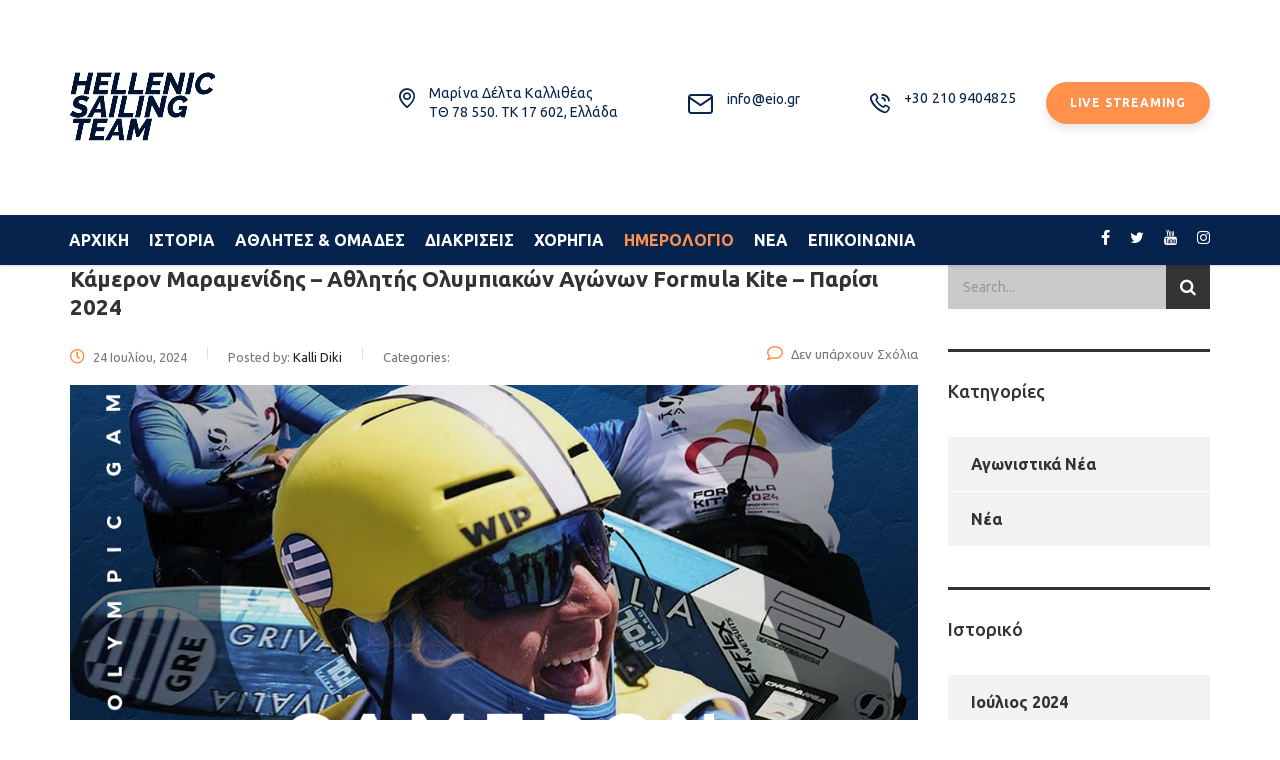

--- FILE ---
content_type: text/html; charset=UTF-8
request_url: https://hellenicsailingteam.com/author/kalli-diki/
body_size: 18505
content:
<!DOCTYPE html>
<html lang="el" class="stm-site-preloader" class="no-js">
<head>
        <meta charset="UTF-8">
    <meta name="viewport" content="width=device-width, initial-scale=1">
    <link rel="profile" href="https://gmpg.org/xfn/11">
    <link rel="pingback" href="https://hellenicsailingteam.com/xmlrpc.php">
    <meta name='robots' content='index, follow, max-image-preview:large, max-snippet:-1, max-video-preview:-1' />

	<!-- This site is optimized with the Yoast SEO plugin v22.2 - https://yoast.com/wordpress/plugins/seo/ -->
	<title>Kalli Diki, Author at Hellenic Sailing Team</title>
	<link rel="canonical" href="https://hellenicsailingteam.com/author/kalli-diki/" />
	<link rel="next" href="https://hellenicsailingteam.com/author/kalli-diki/page/2/" />
	<meta property="og:locale" content="el_GR" />
	<meta property="og:type" content="profile" />
	<meta property="og:title" content="Kalli Diki, Author at Hellenic Sailing Team" />
	<meta property="og:url" content="https://hellenicsailingteam.com/author/kalli-diki/" />
	<meta property="og:site_name" content="Hellenic Sailing Team" />
	<meta property="og:image" content="https://secure.gravatar.com/avatar/883799f19da76079c1014685c129f80e?s=500&d=mm&r=g" />
	<meta name="twitter:card" content="summary_large_image" />
	<meta name="twitter:site" content="@SAILING_FEDERAT" />
	<script type="application/ld+json" class="yoast-schema-graph">{"@context":"https://schema.org","@graph":[{"@type":"ProfilePage","@id":"https://hellenicsailingteam.com/author/kalli-diki/","url":"https://hellenicsailingteam.com/author/kalli-diki/","name":"Kalli Diki, Author at Hellenic Sailing Team","isPartOf":{"@id":"https://hellenicsailingteam.com/#website"},"primaryImageOfPage":{"@id":"https://hellenicsailingteam.com/author/kalli-diki/#primaryimage"},"image":{"@id":"https://hellenicsailingteam.com/author/kalli-diki/#primaryimage"},"thumbnailUrl":"https://hellenicsailingteam.com/wp-content/uploads/2024/07/CAMERON-MARAMENIDES-FINAL.png","inLanguage":"el","potentialAction":[{"@type":"ReadAction","target":["https://hellenicsailingteam.com/author/kalli-diki/"]}]},{"@type":"ImageObject","inLanguage":"el","@id":"https://hellenicsailingteam.com/author/kalli-diki/#primaryimage","url":"https://hellenicsailingteam.com/wp-content/uploads/2024/07/CAMERON-MARAMENIDES-FINAL.png","contentUrl":"https://hellenicsailingteam.com/wp-content/uploads/2024/07/CAMERON-MARAMENIDES-FINAL.png","width":1080,"height":1080},{"@type":"WebSite","@id":"https://hellenicsailingteam.com/#website","url":"https://hellenicsailingteam.com/","name":"Hellenic Sailing Team","description":"Empowering Sailing Dreams","publisher":{"@id":"https://hellenicsailingteam.com/#organization"},"potentialAction":[{"@type":"SearchAction","target":{"@type":"EntryPoint","urlTemplate":"https://hellenicsailingteam.com/?s={search_term_string}"},"query-input":"required name=search_term_string"}],"inLanguage":"el"},{"@type":"Organization","@id":"https://hellenicsailingteam.com/#organization","name":"Hellenic Sailing Team","url":"https://hellenicsailingteam.com/","logo":{"@type":"ImageObject","inLanguage":"el","@id":"https://hellenicsailingteam.com/#/schema/logo/image/","url":"https://hellenicsailingteam.com/wp-content/uploads/2023/05/8152c9a99374ffe03756825c03b90209_L.jpeg","contentUrl":"https://hellenicsailingteam.com/wp-content/uploads/2023/05/8152c9a99374ffe03756825c03b90209_L.jpeg","width":600,"height":443,"caption":"Hellenic Sailing Team"},"image":{"@id":"https://hellenicsailingteam.com/#/schema/logo/image/"},"sameAs":["https://www.facebook.com/HellenicSailingFederation","https://twitter.com/SAILING_FEDERAT"]},{"@type":"Person","@id":"https://hellenicsailingteam.com/#/schema/person/06266390a4a1f501eb9550023d0fb2a4","name":"Kalli Diki","image":{"@type":"ImageObject","inLanguage":"el","@id":"https://hellenicsailingteam.com/#/schema/person/image/","url":"https://secure.gravatar.com/avatar/48627f71d84f51b02d1796f9b544a1b07c1a6b7a073bf1cb113d83b0f0b1ae22?s=96&d=mm&r=g","contentUrl":"https://secure.gravatar.com/avatar/48627f71d84f51b02d1796f9b544a1b07c1a6b7a073bf1cb113d83b0f0b1ae22?s=96&d=mm&r=g","caption":"Kalli Diki"},"mainEntityOfPage":{"@id":"https://hellenicsailingteam.com/author/kalli-diki/"}}]}</script>
	<!-- / Yoast SEO plugin. -->


<link rel='dns-prefetch' href='//cdn.jsdelivr.net' />
<link rel='dns-prefetch' href='//fonts.googleapis.com' />
<link rel="alternate" type="application/rss+xml" title="Ροή RSS &raquo; Hellenic Sailing Team" href="https://hellenicsailingteam.com/feed/" />
<link rel="alternate" type="application/rss+xml" title="Hellenic Sailing Team &raquo; Κανάλι άρθρων του/της Kalli Diki" href="https://hellenicsailingteam.com/author/kalli-diki/feed/" />
		<!-- This site uses the Google Analytics by MonsterInsights plugin v9.11.1 - Using Analytics tracking - https://www.monsterinsights.com/ -->
							<script src="//www.googletagmanager.com/gtag/js?id=G-67XG0JXT91"  data-cfasync="false" data-wpfc-render="false" type="text/javascript" async></script>
			<script data-cfasync="false" data-wpfc-render="false" type="text/javascript">
				var mi_version = '9.11.1';
				var mi_track_user = true;
				var mi_no_track_reason = '';
								var MonsterInsightsDefaultLocations = {"page_location":"https:\/\/hellenicsailingteam.com\/author\/kalli-diki\/"};
								if ( typeof MonsterInsightsPrivacyGuardFilter === 'function' ) {
					var MonsterInsightsLocations = (typeof MonsterInsightsExcludeQuery === 'object') ? MonsterInsightsPrivacyGuardFilter( MonsterInsightsExcludeQuery ) : MonsterInsightsPrivacyGuardFilter( MonsterInsightsDefaultLocations );
				} else {
					var MonsterInsightsLocations = (typeof MonsterInsightsExcludeQuery === 'object') ? MonsterInsightsExcludeQuery : MonsterInsightsDefaultLocations;
				}

								var disableStrs = [
										'ga-disable-G-67XG0JXT91',
									];

				/* Function to detect opted out users */
				function __gtagTrackerIsOptedOut() {
					for (var index = 0; index < disableStrs.length; index++) {
						if (document.cookie.indexOf(disableStrs[index] + '=true') > -1) {
							return true;
						}
					}

					return false;
				}

				/* Disable tracking if the opt-out cookie exists. */
				if (__gtagTrackerIsOptedOut()) {
					for (var index = 0; index < disableStrs.length; index++) {
						window[disableStrs[index]] = true;
					}
				}

				/* Opt-out function */
				function __gtagTrackerOptout() {
					for (var index = 0; index < disableStrs.length; index++) {
						document.cookie = disableStrs[index] + '=true; expires=Thu, 31 Dec 2099 23:59:59 UTC; path=/';
						window[disableStrs[index]] = true;
					}
				}

				if ('undefined' === typeof gaOptout) {
					function gaOptout() {
						__gtagTrackerOptout();
					}
				}
								window.dataLayer = window.dataLayer || [];

				window.MonsterInsightsDualTracker = {
					helpers: {},
					trackers: {},
				};
				if (mi_track_user) {
					function __gtagDataLayer() {
						dataLayer.push(arguments);
					}

					function __gtagTracker(type, name, parameters) {
						if (!parameters) {
							parameters = {};
						}

						if (parameters.send_to) {
							__gtagDataLayer.apply(null, arguments);
							return;
						}

						if (type === 'event') {
														parameters.send_to = monsterinsights_frontend.v4_id;
							var hookName = name;
							if (typeof parameters['event_category'] !== 'undefined') {
								hookName = parameters['event_category'] + ':' + name;
							}

							if (typeof MonsterInsightsDualTracker.trackers[hookName] !== 'undefined') {
								MonsterInsightsDualTracker.trackers[hookName](parameters);
							} else {
								__gtagDataLayer('event', name, parameters);
							}
							
						} else {
							__gtagDataLayer.apply(null, arguments);
						}
					}

					__gtagTracker('js', new Date());
					__gtagTracker('set', {
						'developer_id.dZGIzZG': true,
											});
					if ( MonsterInsightsLocations.page_location ) {
						__gtagTracker('set', MonsterInsightsLocations);
					}
										__gtagTracker('config', 'G-67XG0JXT91', {"forceSSL":"true","link_attribution":"true"} );
										window.gtag = __gtagTracker;										(function () {
						/* https://developers.google.com/analytics/devguides/collection/analyticsjs/ */
						/* ga and __gaTracker compatibility shim. */
						var noopfn = function () {
							return null;
						};
						var newtracker = function () {
							return new Tracker();
						};
						var Tracker = function () {
							return null;
						};
						var p = Tracker.prototype;
						p.get = noopfn;
						p.set = noopfn;
						p.send = function () {
							var args = Array.prototype.slice.call(arguments);
							args.unshift('send');
							__gaTracker.apply(null, args);
						};
						var __gaTracker = function () {
							var len = arguments.length;
							if (len === 0) {
								return;
							}
							var f = arguments[len - 1];
							if (typeof f !== 'object' || f === null || typeof f.hitCallback !== 'function') {
								if ('send' === arguments[0]) {
									var hitConverted, hitObject = false, action;
									if ('event' === arguments[1]) {
										if ('undefined' !== typeof arguments[3]) {
											hitObject = {
												'eventAction': arguments[3],
												'eventCategory': arguments[2],
												'eventLabel': arguments[4],
												'value': arguments[5] ? arguments[5] : 1,
											}
										}
									}
									if ('pageview' === arguments[1]) {
										if ('undefined' !== typeof arguments[2]) {
											hitObject = {
												'eventAction': 'page_view',
												'page_path': arguments[2],
											}
										}
									}
									if (typeof arguments[2] === 'object') {
										hitObject = arguments[2];
									}
									if (typeof arguments[5] === 'object') {
										Object.assign(hitObject, arguments[5]);
									}
									if ('undefined' !== typeof arguments[1].hitType) {
										hitObject = arguments[1];
										if ('pageview' === hitObject.hitType) {
											hitObject.eventAction = 'page_view';
										}
									}
									if (hitObject) {
										action = 'timing' === arguments[1].hitType ? 'timing_complete' : hitObject.eventAction;
										hitConverted = mapArgs(hitObject);
										__gtagTracker('event', action, hitConverted);
									}
								}
								return;
							}

							function mapArgs(args) {
								var arg, hit = {};
								var gaMap = {
									'eventCategory': 'event_category',
									'eventAction': 'event_action',
									'eventLabel': 'event_label',
									'eventValue': 'event_value',
									'nonInteraction': 'non_interaction',
									'timingCategory': 'event_category',
									'timingVar': 'name',
									'timingValue': 'value',
									'timingLabel': 'event_label',
									'page': 'page_path',
									'location': 'page_location',
									'title': 'page_title',
									'referrer' : 'page_referrer',
								};
								for (arg in args) {
																		if (!(!args.hasOwnProperty(arg) || !gaMap.hasOwnProperty(arg))) {
										hit[gaMap[arg]] = args[arg];
									} else {
										hit[arg] = args[arg];
									}
								}
								return hit;
							}

							try {
								f.hitCallback();
							} catch (ex) {
							}
						};
						__gaTracker.create = newtracker;
						__gaTracker.getByName = newtracker;
						__gaTracker.getAll = function () {
							return [];
						};
						__gaTracker.remove = noopfn;
						__gaTracker.loaded = true;
						window['__gaTracker'] = __gaTracker;
					})();
									} else {
										console.log("");
					(function () {
						function __gtagTracker() {
							return null;
						}

						window['__gtagTracker'] = __gtagTracker;
						window['gtag'] = __gtagTracker;
					})();
									}
			</script>
							<!-- / Google Analytics by MonsterInsights -->
		<style id='wp-img-auto-sizes-contain-inline-css' type='text/css'>
img:is([sizes=auto i],[sizes^="auto," i]){contain-intrinsic-size:3000px 1500px}
/*# sourceURL=wp-img-auto-sizes-contain-inline-css */
</style>
<link rel='stylesheet' id='sbi_styles-css' href='https://hellenicsailingteam.com/wp-content/plugins/instagram-feed/css/sbi-styles.min.css?ver=6.2.9' type='text/css' media='all' />
<style id='wp-emoji-styles-inline-css' type='text/css'>

	img.wp-smiley, img.emoji {
		display: inline !important;
		border: none !important;
		box-shadow: none !important;
		height: 1em !important;
		width: 1em !important;
		margin: 0 0.07em !important;
		vertical-align: -0.1em !important;
		background: none !important;
		padding: 0 !important;
	}
/*# sourceURL=wp-emoji-styles-inline-css */
</style>
<style id='wp-block-library-inline-css' type='text/css'>
:root{--wp-block-synced-color:#7a00df;--wp-block-synced-color--rgb:122,0,223;--wp-bound-block-color:var(--wp-block-synced-color);--wp-editor-canvas-background:#ddd;--wp-admin-theme-color:#007cba;--wp-admin-theme-color--rgb:0,124,186;--wp-admin-theme-color-darker-10:#006ba1;--wp-admin-theme-color-darker-10--rgb:0,107,160.5;--wp-admin-theme-color-darker-20:#005a87;--wp-admin-theme-color-darker-20--rgb:0,90,135;--wp-admin-border-width-focus:2px}@media (min-resolution:192dpi){:root{--wp-admin-border-width-focus:1.5px}}.wp-element-button{cursor:pointer}:root .has-very-light-gray-background-color{background-color:#eee}:root .has-very-dark-gray-background-color{background-color:#313131}:root .has-very-light-gray-color{color:#eee}:root .has-very-dark-gray-color{color:#313131}:root .has-vivid-green-cyan-to-vivid-cyan-blue-gradient-background{background:linear-gradient(135deg,#00d084,#0693e3)}:root .has-purple-crush-gradient-background{background:linear-gradient(135deg,#34e2e4,#4721fb 50%,#ab1dfe)}:root .has-hazy-dawn-gradient-background{background:linear-gradient(135deg,#faaca8,#dad0ec)}:root .has-subdued-olive-gradient-background{background:linear-gradient(135deg,#fafae1,#67a671)}:root .has-atomic-cream-gradient-background{background:linear-gradient(135deg,#fdd79a,#004a59)}:root .has-nightshade-gradient-background{background:linear-gradient(135deg,#330968,#31cdcf)}:root .has-midnight-gradient-background{background:linear-gradient(135deg,#020381,#2874fc)}:root{--wp--preset--font-size--normal:16px;--wp--preset--font-size--huge:42px}.has-regular-font-size{font-size:1em}.has-larger-font-size{font-size:2.625em}.has-normal-font-size{font-size:var(--wp--preset--font-size--normal)}.has-huge-font-size{font-size:var(--wp--preset--font-size--huge)}.has-text-align-center{text-align:center}.has-text-align-left{text-align:left}.has-text-align-right{text-align:right}.has-fit-text{white-space:nowrap!important}#end-resizable-editor-section{display:none}.aligncenter{clear:both}.items-justified-left{justify-content:flex-start}.items-justified-center{justify-content:center}.items-justified-right{justify-content:flex-end}.items-justified-space-between{justify-content:space-between}.screen-reader-text{border:0;clip-path:inset(50%);height:1px;margin:-1px;overflow:hidden;padding:0;position:absolute;width:1px;word-wrap:normal!important}.screen-reader-text:focus{background-color:#ddd;clip-path:none;color:#444;display:block;font-size:1em;height:auto;left:5px;line-height:normal;padding:15px 23px 14px;text-decoration:none;top:5px;width:auto;z-index:100000}html :where(.has-border-color){border-style:solid}html :where([style*=border-top-color]){border-top-style:solid}html :where([style*=border-right-color]){border-right-style:solid}html :where([style*=border-bottom-color]){border-bottom-style:solid}html :where([style*=border-left-color]){border-left-style:solid}html :where([style*=border-width]){border-style:solid}html :where([style*=border-top-width]){border-top-style:solid}html :where([style*=border-right-width]){border-right-style:solid}html :where([style*=border-bottom-width]){border-bottom-style:solid}html :where([style*=border-left-width]){border-left-style:solid}html :where(img[class*=wp-image-]){height:auto;max-width:100%}:where(figure){margin:0 0 1em}html :where(.is-position-sticky){--wp-admin--admin-bar--position-offset:var(--wp-admin--admin-bar--height,0px)}@media screen and (max-width:600px){html :where(.is-position-sticky){--wp-admin--admin-bar--position-offset:0px}}

/*# sourceURL=wp-block-library-inline-css */
</style><style id='global-styles-inline-css' type='text/css'>
:root{--wp--preset--aspect-ratio--square: 1;--wp--preset--aspect-ratio--4-3: 4/3;--wp--preset--aspect-ratio--3-4: 3/4;--wp--preset--aspect-ratio--3-2: 3/2;--wp--preset--aspect-ratio--2-3: 2/3;--wp--preset--aspect-ratio--16-9: 16/9;--wp--preset--aspect-ratio--9-16: 9/16;--wp--preset--color--black: #000000;--wp--preset--color--cyan-bluish-gray: #abb8c3;--wp--preset--color--white: #ffffff;--wp--preset--color--pale-pink: #f78da7;--wp--preset--color--vivid-red: #cf2e2e;--wp--preset--color--luminous-vivid-orange: #ff6900;--wp--preset--color--luminous-vivid-amber: #fcb900;--wp--preset--color--light-green-cyan: #7bdcb5;--wp--preset--color--vivid-green-cyan: #00d084;--wp--preset--color--pale-cyan-blue: #8ed1fc;--wp--preset--color--vivid-cyan-blue: #0693e3;--wp--preset--color--vivid-purple: #9b51e0;--wp--preset--gradient--vivid-cyan-blue-to-vivid-purple: linear-gradient(135deg,rgb(6,147,227) 0%,rgb(155,81,224) 100%);--wp--preset--gradient--light-green-cyan-to-vivid-green-cyan: linear-gradient(135deg,rgb(122,220,180) 0%,rgb(0,208,130) 100%);--wp--preset--gradient--luminous-vivid-amber-to-luminous-vivid-orange: linear-gradient(135deg,rgb(252,185,0) 0%,rgb(255,105,0) 100%);--wp--preset--gradient--luminous-vivid-orange-to-vivid-red: linear-gradient(135deg,rgb(255,105,0) 0%,rgb(207,46,46) 100%);--wp--preset--gradient--very-light-gray-to-cyan-bluish-gray: linear-gradient(135deg,rgb(238,238,238) 0%,rgb(169,184,195) 100%);--wp--preset--gradient--cool-to-warm-spectrum: linear-gradient(135deg,rgb(74,234,220) 0%,rgb(151,120,209) 20%,rgb(207,42,186) 40%,rgb(238,44,130) 60%,rgb(251,105,98) 80%,rgb(254,248,76) 100%);--wp--preset--gradient--blush-light-purple: linear-gradient(135deg,rgb(255,206,236) 0%,rgb(152,150,240) 100%);--wp--preset--gradient--blush-bordeaux: linear-gradient(135deg,rgb(254,205,165) 0%,rgb(254,45,45) 50%,rgb(107,0,62) 100%);--wp--preset--gradient--luminous-dusk: linear-gradient(135deg,rgb(255,203,112) 0%,rgb(199,81,192) 50%,rgb(65,88,208) 100%);--wp--preset--gradient--pale-ocean: linear-gradient(135deg,rgb(255,245,203) 0%,rgb(182,227,212) 50%,rgb(51,167,181) 100%);--wp--preset--gradient--electric-grass: linear-gradient(135deg,rgb(202,248,128) 0%,rgb(113,206,126) 100%);--wp--preset--gradient--midnight: linear-gradient(135deg,rgb(2,3,129) 0%,rgb(40,116,252) 100%);--wp--preset--font-size--small: 13px;--wp--preset--font-size--medium: 20px;--wp--preset--font-size--large: 36px;--wp--preset--font-size--x-large: 42px;--wp--preset--spacing--20: 0.44rem;--wp--preset--spacing--30: 0.67rem;--wp--preset--spacing--40: 1rem;--wp--preset--spacing--50: 1.5rem;--wp--preset--spacing--60: 2.25rem;--wp--preset--spacing--70: 3.38rem;--wp--preset--spacing--80: 5.06rem;--wp--preset--shadow--natural: 6px 6px 9px rgba(0, 0, 0, 0.2);--wp--preset--shadow--deep: 12px 12px 50px rgba(0, 0, 0, 0.4);--wp--preset--shadow--sharp: 6px 6px 0px rgba(0, 0, 0, 0.2);--wp--preset--shadow--outlined: 6px 6px 0px -3px rgb(255, 255, 255), 6px 6px rgb(0, 0, 0);--wp--preset--shadow--crisp: 6px 6px 0px rgb(0, 0, 0);}:where(.is-layout-flex){gap: 0.5em;}:where(.is-layout-grid){gap: 0.5em;}body .is-layout-flex{display: flex;}.is-layout-flex{flex-wrap: wrap;align-items: center;}.is-layout-flex > :is(*, div){margin: 0;}body .is-layout-grid{display: grid;}.is-layout-grid > :is(*, div){margin: 0;}:where(.wp-block-columns.is-layout-flex){gap: 2em;}:where(.wp-block-columns.is-layout-grid){gap: 2em;}:where(.wp-block-post-template.is-layout-flex){gap: 1.25em;}:where(.wp-block-post-template.is-layout-grid){gap: 1.25em;}.has-black-color{color: var(--wp--preset--color--black) !important;}.has-cyan-bluish-gray-color{color: var(--wp--preset--color--cyan-bluish-gray) !important;}.has-white-color{color: var(--wp--preset--color--white) !important;}.has-pale-pink-color{color: var(--wp--preset--color--pale-pink) !important;}.has-vivid-red-color{color: var(--wp--preset--color--vivid-red) !important;}.has-luminous-vivid-orange-color{color: var(--wp--preset--color--luminous-vivid-orange) !important;}.has-luminous-vivid-amber-color{color: var(--wp--preset--color--luminous-vivid-amber) !important;}.has-light-green-cyan-color{color: var(--wp--preset--color--light-green-cyan) !important;}.has-vivid-green-cyan-color{color: var(--wp--preset--color--vivid-green-cyan) !important;}.has-pale-cyan-blue-color{color: var(--wp--preset--color--pale-cyan-blue) !important;}.has-vivid-cyan-blue-color{color: var(--wp--preset--color--vivid-cyan-blue) !important;}.has-vivid-purple-color{color: var(--wp--preset--color--vivid-purple) !important;}.has-black-background-color{background-color: var(--wp--preset--color--black) !important;}.has-cyan-bluish-gray-background-color{background-color: var(--wp--preset--color--cyan-bluish-gray) !important;}.has-white-background-color{background-color: var(--wp--preset--color--white) !important;}.has-pale-pink-background-color{background-color: var(--wp--preset--color--pale-pink) !important;}.has-vivid-red-background-color{background-color: var(--wp--preset--color--vivid-red) !important;}.has-luminous-vivid-orange-background-color{background-color: var(--wp--preset--color--luminous-vivid-orange) !important;}.has-luminous-vivid-amber-background-color{background-color: var(--wp--preset--color--luminous-vivid-amber) !important;}.has-light-green-cyan-background-color{background-color: var(--wp--preset--color--light-green-cyan) !important;}.has-vivid-green-cyan-background-color{background-color: var(--wp--preset--color--vivid-green-cyan) !important;}.has-pale-cyan-blue-background-color{background-color: var(--wp--preset--color--pale-cyan-blue) !important;}.has-vivid-cyan-blue-background-color{background-color: var(--wp--preset--color--vivid-cyan-blue) !important;}.has-vivid-purple-background-color{background-color: var(--wp--preset--color--vivid-purple) !important;}.has-black-border-color{border-color: var(--wp--preset--color--black) !important;}.has-cyan-bluish-gray-border-color{border-color: var(--wp--preset--color--cyan-bluish-gray) !important;}.has-white-border-color{border-color: var(--wp--preset--color--white) !important;}.has-pale-pink-border-color{border-color: var(--wp--preset--color--pale-pink) !important;}.has-vivid-red-border-color{border-color: var(--wp--preset--color--vivid-red) !important;}.has-luminous-vivid-orange-border-color{border-color: var(--wp--preset--color--luminous-vivid-orange) !important;}.has-luminous-vivid-amber-border-color{border-color: var(--wp--preset--color--luminous-vivid-amber) !important;}.has-light-green-cyan-border-color{border-color: var(--wp--preset--color--light-green-cyan) !important;}.has-vivid-green-cyan-border-color{border-color: var(--wp--preset--color--vivid-green-cyan) !important;}.has-pale-cyan-blue-border-color{border-color: var(--wp--preset--color--pale-cyan-blue) !important;}.has-vivid-cyan-blue-border-color{border-color: var(--wp--preset--color--vivid-cyan-blue) !important;}.has-vivid-purple-border-color{border-color: var(--wp--preset--color--vivid-purple) !important;}.has-vivid-cyan-blue-to-vivid-purple-gradient-background{background: var(--wp--preset--gradient--vivid-cyan-blue-to-vivid-purple) !important;}.has-light-green-cyan-to-vivid-green-cyan-gradient-background{background: var(--wp--preset--gradient--light-green-cyan-to-vivid-green-cyan) !important;}.has-luminous-vivid-amber-to-luminous-vivid-orange-gradient-background{background: var(--wp--preset--gradient--luminous-vivid-amber-to-luminous-vivid-orange) !important;}.has-luminous-vivid-orange-to-vivid-red-gradient-background{background: var(--wp--preset--gradient--luminous-vivid-orange-to-vivid-red) !important;}.has-very-light-gray-to-cyan-bluish-gray-gradient-background{background: var(--wp--preset--gradient--very-light-gray-to-cyan-bluish-gray) !important;}.has-cool-to-warm-spectrum-gradient-background{background: var(--wp--preset--gradient--cool-to-warm-spectrum) !important;}.has-blush-light-purple-gradient-background{background: var(--wp--preset--gradient--blush-light-purple) !important;}.has-blush-bordeaux-gradient-background{background: var(--wp--preset--gradient--blush-bordeaux) !important;}.has-luminous-dusk-gradient-background{background: var(--wp--preset--gradient--luminous-dusk) !important;}.has-pale-ocean-gradient-background{background: var(--wp--preset--gradient--pale-ocean) !important;}.has-electric-grass-gradient-background{background: var(--wp--preset--gradient--electric-grass) !important;}.has-midnight-gradient-background{background: var(--wp--preset--gradient--midnight) !important;}.has-small-font-size{font-size: var(--wp--preset--font-size--small) !important;}.has-medium-font-size{font-size: var(--wp--preset--font-size--medium) !important;}.has-large-font-size{font-size: var(--wp--preset--font-size--large) !important;}.has-x-large-font-size{font-size: var(--wp--preset--font-size--x-large) !important;}
/*# sourceURL=global-styles-inline-css */
</style>

<style id='classic-theme-styles-inline-css' type='text/css'>
/*! This file is auto-generated */
.wp-block-button__link{color:#fff;background-color:#32373c;border-radius:9999px;box-shadow:none;text-decoration:none;padding:calc(.667em + 2px) calc(1.333em + 2px);font-size:1.125em}.wp-block-file__button{background:#32373c;color:#fff;text-decoration:none}
/*# sourceURL=/wp-includes/css/classic-themes.min.css */
</style>
<link rel='stylesheet' id='contact-form-7-css' href='https://hellenicsailingteam.com/wp-content/plugins/contact-form-7/includes/css/styles.css?ver=5.9' type='text/css' media='all' />
<link rel='stylesheet' id='stm-stm-css' href='https://hellenicsailingteam.com/wp-content/uploads/stm_fonts/stm/stm.css?ver=1.0' type='text/css' media='all' />
<link rel='stylesheet' id='font-awesome-min-css' href='https://hellenicsailingteam.com/wp-content/plugins/stm-post-type/theme-options/nuxy/metaboxes/assets/vendors/font-awesome.min.css?ver=1768801596' type='text/css' media='all' />
<link rel='stylesheet' id='bootstrap-css' href='https://hellenicsailingteam.com/wp-content/themes/consulting/assets/css/bootstrap.min.css?ver=4.0.2' type='text/css' media='all' />
<link rel='stylesheet' id='consulting-style-css' href='https://hellenicsailingteam.com/wp-content/themes/consulting/style.css?ver=4.0.2' type='text/css' media='all' />
<link rel='stylesheet' id='consulting-layout-css' href='https://hellenicsailingteam.com/wp-content/themes/consulting/assets/css/layouts/layout_liverpool/main.css?ver=4.0.2' type='text/css' media='all' />
<style id='consulting-layout-inline-css' type='text/css'>
.page_title{ background-repeat: no-repeat !important; background-repeat: url(https://n) !important; }.mtc, .mtc_h:hover{
					color: #333333!important
				}.stc, .stc_h:hover{
					color: #ff3833!important
				}.ttc, .ttc_h:hover{
					color: #ff3833!important
				}.mbc, .mbc_h:hover, .stm-search .stm_widget_search button{
					background-color: #333333!important
				}.sbc, .sbc_h:hover{
					background-color: #ff3833!important
				}.tbc, .tbc_h:hover{
					background-color: #ff3833!important
				}.mbdc, .mbdc_h:hover{
					border-color: #333333!important
				}.sbdc, .sbdc_h:hover{
					border-color: #ff3833!important
				}.tbdc, .tbdc_h:hover{
					border-color: #ff3833!important
				}div.content-area h1{ font-style: normal; letter-spacing: 0px; word-spacing: 0px; text-transform: none; } #footer.style_3 { background-color: #011533!important; border: none!important; } .stm-header .stm-navigation__default>ul>li.imerologio>a { color: #FF914D !important; }
/*# sourceURL=consulting-layout-inline-css */
</style>
<link rel='stylesheet' id='child-style-css' href='https://hellenicsailingteam.com/wp-content/themes/consulting-child/style.css?ver=4.0.2' type='text/css' media='all' />
<link rel='stylesheet' id='vc_font_awesome_5_shims-css' href='https://hellenicsailingteam.com/wp-content/plugins/js_composer/assets/lib/bower/font-awesome/css/v4-shims.min.css?ver=6.7.0' type='text/css' media='all' />
<style id='vc_font_awesome_5_shims-inline-css' type='text/css'>
body #wrapper .fa.fa-facebook{font-family:'Font Awesome 5 Brands' !important;}
/*# sourceURL=vc_font_awesome_5_shims-inline-css */
</style>
<link rel='stylesheet' id='vc_font_awesome_5-css' href='https://hellenicsailingteam.com/wp-content/plugins/js_composer/assets/lib/bower/font-awesome/css/all.min.css?ver=6.7.0' type='text/css' media='all' />
<style id='vc_font_awesome_5-inline-css' type='text/css'>
body #wrapper .fa.fa-map-marker{font-family:'FontAwesome' !important;} body .fa.fa-map-marker:before{content:"\f041"}
/*# sourceURL=vc_font_awesome_5-inline-css */
</style>
<link rel='stylesheet' id='font-awesome-css' href='https://hellenicsailingteam.com/wp-content/themes/consulting/assets/css/font-awesome.min.css?ver=4.0.2' type='text/css' media='all' />
<link rel='stylesheet' id='select2-css' href='https://hellenicsailingteam.com/wp-content/themes/consulting/assets/css/select2.min.css?ver=4.0.2' type='text/css' media='all' />
<link rel='stylesheet' id='header_builder-css' href='https://hellenicsailingteam.com/wp-content/themes/consulting/assets/css/header_builder.css?ver=4.0.2' type='text/css' media='all' />
<link rel='stylesheet' id='consulting-default-font-css' href='https://fonts.googleapis.com/css?family=Ubuntu%3A300%2C300italic%2Cregular%2Citalic%2C500%2C500italic%2C700%2C700italic&#038;ver=4.0.2' type='text/css' media='all' />
<link rel='stylesheet' id='stm-skin-custom-generated-css' href='https://hellenicsailingteam.com/wp-content/uploads/stm_uploads/skin-custom.css?ver=648215' type='text/css' media='all' />
<link rel='stylesheet' id='consulting-theme-options-css' href='https://hellenicsailingteam.com/wp-content/uploads/stm_uploads/theme_options.css?ver=4.0.2' type='text/css' media='all' />
<link rel='stylesheet' id='consulting-global-styles-css' href='https://hellenicsailingteam.com/wp-content/themes/consulting/assets/css/layouts/global_styles/main.css?ver=4.0.2' type='text/css' media='all' />
<style id='consulting-global-styles-inline-css' type='text/css'>

    
        .elementor-widget-video .eicon-play {
            border-color: #FF914D;
            background-color: #FF914D;
        }

        .elementor-widget-wp-widget-nav_menu ul li,
        .elementor-widget-wp-widget-nav_menu ul li a {
            color: #05234C;
        }

        .elementor-widget-wp-widget-nav_menu ul li.current-cat:hover>a,
        .elementor-widget-wp-widget-nav_menu ul li.current-cat>a,
        .elementor-widget-wp-widget-nav_menu ul li.current-menu-item:hover>a,
        .elementor-widget-wp-widget-nav_menu ul li.current-menu-item>a,
        .elementor-widget-wp-widget-nav_menu ul li.current_page_item:hover>a,
        .elementor-widget-wp-widget-nav_menu ul li.current_page_item>a,
        .elementor-widget-wp-widget-nav_menu ul li:hover>a {
            border-left-color: #FF914D;
        }

        div.elementor-widget-button a.elementor-button,
        div.elementor-widget-button .elementor-button {
            background-color: #05234C;
        }

        div.elementor-widget-button a.elementor-button:hover,
        div.elementor-widget-button .elementor-button:hover {
            background-color: #FF914D;
            color: #05234C;
        }

        .elementor-default .elementor-text-editor ul:not(.elementor-editor-element-settings) li:before,
        .elementor-default .elementor-widget-text-editor ul:not(.elementor-editor-element-settings) li:before {
            color: #FF914D;
        }

        .consulting_elementor_wrapper .elementor-tabs .elementor-tabs-content-wrapper .elementor-tab-mobile-title,
        .consulting_elementor_wrapper .elementor-tabs .elementor-tabs-wrapper .elementor-tab-title {
            background-color: #FF914D;
        }

        .consulting_elementor_wrapper .elementor-tabs .elementor-tabs-content-wrapper .elementor-tab-mobile-title,
        .consulting_elementor_wrapper .elementor-tabs .elementor-tabs-wrapper .elementor-tab-title a {
            color: #05234C;
        }

        .consulting_elementor_wrapper .elementor-tabs .elementor-tabs-content-wrapper .elementor-tab-mobile-title.elementor-active,
        .consulting_elementor_wrapper .elementor-tabs .elementor-tabs-wrapper .elementor-tab-title.elementor-active {
            background-color: #05234C;
        }

        .consulting_elementor_wrapper .elementor-tabs .elementor-tabs-content-wrapper .elementor-tab-mobile-title.elementor-active,
        .consulting_elementor_wrapper .elementor-tabs .elementor-tabs-wrapper .elementor-tab-title.elementor-active a {
            color: #FF914D;
        }

        .radial-progress .circle .mask .fill {
            background-color: #FF914D;
        }

        html body #header .top_bar {
            background-color: #05234C;
        }
        html body #header .top_bar .container .lang_sel>ul>li .lang_sel_sel,
        html body #header .top_bar .container .lang_sel>ul>li>ul a {
            color: #ffffff;
        }
        html body #header .top_bar .container .lang_sel>ul>li .lang_sel_sel:after {
            border-top: 5px solid #ffffff;
        }
        html body #header .top_bar .container .lang_sel>ul>li>ul {
            background-color: #05234C;
        }
        html body #header .top_bar .container .lang_sel>ul>li>ul a:hover {
            background-color: #FF914D;
        }
        html body #header .top_bar .container .top_bar_cart .count {
            background-color: ;
        }
        html body #header .top_bar .container .top_bar_cart a {
            color: ;
        }
        html body #header .top_bar .container .top_bar_search .search-icon {
            color: ;
        }
        html body #header .top_bar .container .top_bar_socials a {
            color: ;
        }
        html body #header .top_bar .container .top_bar_socials a:hover {
            color: ;
        }
        html body #header .top_bar .container .top_bar_info_wr .top_bar_info li,
        html body #header .top_bar .container .top_bar_info_wr .top_bar_info_switcher ul li a {
            color: #ffffff;
        }
        html body #header .top_bar .container .top_bar_info_wr .top_bar_info_switcher {
            background-color: #FF914D;
        }
        html body #header .top_bar .container .top_bar_info_wr .top_bar_info_switcher .active:after {
            border-top: 5px solid #05234C;
        }
        html body #header .top_bar .container .top_bar_info_wr .top_bar_info_switcher ul {
            background-color: #05234C;
        }
        html body #header .top_bar .container .top_bar_info_wr .top_bar_info_switcher ul li a:hover {
            background-color: #FF914D;
        }

    

    
/*# sourceURL=consulting-global-styles-inline-css */
</style>
<link rel='stylesheet' id='stm_megamenu-css' href='https://hellenicsailingteam.com/wp-content/themes/consulting/inc/megamenu/assets/css/megamenu.css?ver=6.9' type='text/css' media='all' />
<link rel='stylesheet' id='tablepress-default-css' href='https://hellenicsailingteam.com/wp-content/plugins/tablepress/css/build/default.css?ver=2.2.5' type='text/css' media='all' />
<link rel='stylesheet' id='stm_hb_main-css' href='https://hellenicsailingteam.com/wp-content/plugins/pearl-header-builder/assets/frontend/assets/css/header/main.css?ver=1.3.6' type='text/css' media='all' />
<link rel='stylesheet' id='stm_hb_sticky-css' href='https://hellenicsailingteam.com/wp-content/plugins/pearl-header-builder/assets/frontend/assets/vendor/sticky.css?ver=1.3.6' type='text/css' media='all' />
<link rel='stylesheet' id='fontawesome-css' href='https://hellenicsailingteam.com/wp-content/plugins/pearl-header-builder/assets/frontend/assets/css/font-awesome.min.css?ver=1.3.6' type='text/css' media='all' />
<script type="text/javascript" src="https://hellenicsailingteam.com/wp-content/plugins/google-analytics-for-wordpress/assets/js/frontend-gtag.min.js?ver=9.11.1" id="monsterinsights-frontend-script-js" async="async" data-wp-strategy="async"></script>
<script data-cfasync="false" data-wpfc-render="false" type="text/javascript" id='monsterinsights-frontend-script-js-extra'>/* <![CDATA[ */
var monsterinsights_frontend = {"js_events_tracking":"true","download_extensions":"doc,pdf,ppt,zip,xls,docx,pptx,xlsx","inbound_paths":"[{\"path\":\"\\\/go\\\/\",\"label\":\"affiliate\"},{\"path\":\"\\\/recommend\\\/\",\"label\":\"affiliate\"}]","home_url":"https:\/\/hellenicsailingteam.com","hash_tracking":"false","v4_id":"G-67XG0JXT91"};/* ]]> */
</script>
<script type="text/javascript" src="https://hellenicsailingteam.com/wp-includes/js/jquery/jquery.min.js?ver=3.7.1" id="jquery-core-js"></script>
<script type="text/javascript" src="https://hellenicsailingteam.com/wp-includes/js/jquery/jquery-migrate.min.js?ver=3.4.1" id="jquery-migrate-js"></script>
<script type="text/javascript" id="jquery-remove-uppercase-accents-js-extra">
/* <![CDATA[ */
var rua = {"accents":[{"original":"\u0386\u0399","convert":"\u0391\u03aa"},{"original":"\u0386\u03a5","convert":"\u0391\u03ab"},{"original":"\u0388\u0399","convert":"\u0395\u03aa"},{"original":"\u038c\u0399","convert":"\u039f\u03aa"},{"original":"\u0388\u03a5","convert":"\u0395\u03ab"},{"original":"\u038c\u03a5","convert":"\u039f\u03ab"},{"original":"\u03ac\u03b9","convert":"\u03b1\u03ca"},{"original":"\u03ad\u03b9","convert":"\u03b5\u03ca"},{"original":"\u0386\u03c5","convert":"\u03b1\u03cb"},{"original":"\u03ac\u03c5","convert":"\u03b1\u03cb"},{"original":"\u03cc\u03b9","convert":"\u03bf\u03ca"},{"original":"\u0388\u03c5","convert":"\u03b5\u03cb"},{"original":"\u03ad\u03c5","convert":"\u03b5\u03cb"},{"original":"\u03cc\u03c5","convert":"\u03bf\u03cb"},{"original":"\u038c\u03c5","convert":"\u03bf\u03cb"},{"original":"\u0386","convert":"\u0391"},{"original":"\u03ac","convert":"\u03b1"},{"original":"\u0388","convert":"\u0395"},{"original":"\u03ad","convert":"\u03b5"},{"original":"\u0389","convert":"\u0397"},{"original":"\u03ae","convert":"\u03b7"},{"original":"\u038a","convert":"\u0399"},{"original":"\u03aa","convert":"\u0399"},{"original":"\u03af","convert":"\u03b9"},{"original":"\u0390","convert":"\u03ca"},{"original":"\u038c","convert":"\u039f"},{"original":"\u03cc","convert":"\u03bf"},{"original":"\u038e","convert":"\u03a5"},{"original":"\u03cd","convert":"\u03c5"},{"original":"\u03b0","convert":"\u03cb"},{"original":"\u038f","convert":"\u03a9"},{"original":"\u03ce","convert":"\u03c9"}],"selectors":"","selAction":""};
//# sourceURL=jquery-remove-uppercase-accents-js-extra
/* ]]> */
</script>
<script type="text/javascript" src="https://hellenicsailingteam.com/wp-content/plugins/remove-uppercase-accents/js/jquery.remove-uppercase-accents.js?ver=6.9" id="jquery-remove-uppercase-accents-js"></script>
<script type="text/javascript" src="https://hellenicsailingteam.com/wp-content/themes/consulting/inc/megamenu/assets/js/megamenu.js?ver=6.9" id="stm_megamenu-js"></script>
<link rel="https://api.w.org/" href="https://hellenicsailingteam.com/wp-json/" /><link rel="alternate" title="JSON" type="application/json" href="https://hellenicsailingteam.com/wp-json/wp/v2/users/2" /><link rel="EditURI" type="application/rsd+xml" title="RSD" href="https://hellenicsailingteam.com/xmlrpc.php?rsd" />
<meta name="generator" content="WordPress 6.9" />
	<script type="text/javascript">
		var stm_wpcfto_ajaxurl = 'https://hellenicsailingteam.com/wp-admin/admin-ajax.php';
	</script>

	<style>
		.vue_is_disabled {
			display: none;
		}
	</style>
		<script>
		var stm_wpcfto_nonces = {"wpcfto_save_settings":"3a380bc879","get_image_url":"a667541692","wpcfto_upload_file":"d3af203dd0","wpcfto_search_posts":"17f3cc6802"};
	</script>
	        <script type="text/javascript">
            var ajaxurl = 'https://hellenicsailingteam.com/wp-admin/admin-ajax.php';
            var stm_ajax_load_events = 'b53c8d2b12';
            var stm_ajax_load_portfolio = '84ebcfc593';
            var stm_ajax_add_event_member_sc = '9b6ef0deda';
            var stm_custom_register = '97b6afcb3b';
            var stm_get_prices = '44d5e95edb';
            var stm_get_history = 'd2907c3dab';
            var stm_ajax_add_review = '81cd5063ba';
        </script>
        		<style>
			#wp-admin-bar-consulting_settings			img {
				max-width: 25px;
				vertical-align: top;
				position: relative;
				top: 3px;
			}
		</style>
	<meta name="generator" content="Powered by WPBakery Page Builder - drag and drop page builder for WordPress."/>
<meta name="generator" content="Powered by Slider Revolution 6.5.8 - responsive, Mobile-Friendly Slider Plugin for WordPress with comfortable drag and drop interface." />
<link rel="icon" href="https://hellenicsailingteam.com/wp-content/uploads/2019/09/cropped-1-32x32.png" sizes="32x32" />
<link rel="icon" href="https://hellenicsailingteam.com/wp-content/uploads/2019/09/cropped-1-192x192.png" sizes="192x192" />
<link rel="apple-touch-icon" href="https://hellenicsailingteam.com/wp-content/uploads/2019/09/cropped-1-180x180.png" />
<meta name="msapplication-TileImage" content="https://hellenicsailingteam.com/wp-content/uploads/2019/09/cropped-1-270x270.png" />
<script type="text/javascript">function setREVStartSize(e){
			//window.requestAnimationFrame(function() {				 
				window.RSIW = window.RSIW===undefined ? window.innerWidth : window.RSIW;	
				window.RSIH = window.RSIH===undefined ? window.innerHeight : window.RSIH;	
				try {								
					var pw = document.getElementById(e.c).parentNode.offsetWidth,
						newh;
					pw = pw===0 || isNaN(pw) ? window.RSIW : pw;
					e.tabw = e.tabw===undefined ? 0 : parseInt(e.tabw);
					e.thumbw = e.thumbw===undefined ? 0 : parseInt(e.thumbw);
					e.tabh = e.tabh===undefined ? 0 : parseInt(e.tabh);
					e.thumbh = e.thumbh===undefined ? 0 : parseInt(e.thumbh);
					e.tabhide = e.tabhide===undefined ? 0 : parseInt(e.tabhide);
					e.thumbhide = e.thumbhide===undefined ? 0 : parseInt(e.thumbhide);
					e.mh = e.mh===undefined || e.mh=="" || e.mh==="auto" ? 0 : parseInt(e.mh,0);		
					if(e.layout==="fullscreen" || e.l==="fullscreen") 						
						newh = Math.max(e.mh,window.RSIH);					
					else{					
						e.gw = Array.isArray(e.gw) ? e.gw : [e.gw];
						for (var i in e.rl) if (e.gw[i]===undefined || e.gw[i]===0) e.gw[i] = e.gw[i-1];					
						e.gh = e.el===undefined || e.el==="" || (Array.isArray(e.el) && e.el.length==0)? e.gh : e.el;
						e.gh = Array.isArray(e.gh) ? e.gh : [e.gh];
						for (var i in e.rl) if (e.gh[i]===undefined || e.gh[i]===0) e.gh[i] = e.gh[i-1];
											
						var nl = new Array(e.rl.length),
							ix = 0,						
							sl;					
						e.tabw = e.tabhide>=pw ? 0 : e.tabw;
						e.thumbw = e.thumbhide>=pw ? 0 : e.thumbw;
						e.tabh = e.tabhide>=pw ? 0 : e.tabh;
						e.thumbh = e.thumbhide>=pw ? 0 : e.thumbh;					
						for (var i in e.rl) nl[i] = e.rl[i]<window.RSIW ? 0 : e.rl[i];
						sl = nl[0];									
						for (var i in nl) if (sl>nl[i] && nl[i]>0) { sl = nl[i]; ix=i;}															
						var m = pw>(e.gw[ix]+e.tabw+e.thumbw) ? 1 : (pw-(e.tabw+e.thumbw)) / (e.gw[ix]);					
						newh =  (e.gh[ix] * m) + (e.tabh + e.thumbh);
					}
					var el = document.getElementById(e.c);
					if (el!==null && el) el.style.height = newh+"px";					
					el = document.getElementById(e.c+"_wrapper");
					if (el!==null && el) {
						el.style.height = newh+"px";
						el.style.display = "block";
					}
				} catch(e){
					console.log("Failure at Presize of Slider:" + e)
				}					   
			//});
		  };</script>
<noscript><style> .wpb_animate_when_almost_visible { opacity: 1; }</style></noscript><style id="wpforms-css-vars-root">
				:root {
					--wpforms-field-border-radius: 3px;
--wpforms-field-border-style: solid;
--wpforms-field-border-size: 1px;
--wpforms-field-background-color: #ffffff;
--wpforms-field-border-color: rgba( 0, 0, 0, 0.25 );
--wpforms-field-border-color-spare: rgba( 0, 0, 0, 0.25 );
--wpforms-field-text-color: rgba( 0, 0, 0, 0.7 );
--wpforms-field-menu-color: #ffffff;
--wpforms-label-color: rgba( 0, 0, 0, 0.85 );
--wpforms-label-sublabel-color: rgba( 0, 0, 0, 0.55 );
--wpforms-label-error-color: #d63637;
--wpforms-button-border-radius: 3px;
--wpforms-button-border-style: none;
--wpforms-button-border-size: 1px;
--wpforms-button-background-color: #066aab;
--wpforms-button-border-color: #066aab;
--wpforms-button-text-color: #ffffff;
--wpforms-page-break-color: #066aab;
--wpforms-background-image: none;
--wpforms-background-position: center center;
--wpforms-background-repeat: no-repeat;
--wpforms-background-size: cover;
--wpforms-background-width: 100px;
--wpforms-background-height: 100px;
--wpforms-background-color: rgba( 0, 0, 0, 0 );
--wpforms-background-url: none;
--wpforms-container-padding: 0px;
--wpforms-container-border-style: none;
--wpforms-container-border-width: 1px;
--wpforms-container-border-color: #000000;
--wpforms-container-border-radius: 3px;
--wpforms-field-size-input-height: 43px;
--wpforms-field-size-input-spacing: 15px;
--wpforms-field-size-font-size: 16px;
--wpforms-field-size-line-height: 19px;
--wpforms-field-size-padding-h: 14px;
--wpforms-field-size-checkbox-size: 16px;
--wpforms-field-size-sublabel-spacing: 5px;
--wpforms-field-size-icon-size: 1;
--wpforms-label-size-font-size: 16px;
--wpforms-label-size-line-height: 19px;
--wpforms-label-size-sublabel-font-size: 14px;
--wpforms-label-size-sublabel-line-height: 17px;
--wpforms-button-size-font-size: 17px;
--wpforms-button-size-height: 41px;
--wpforms-button-size-padding-h: 15px;
--wpforms-button-size-margin-top: 10px;
--wpforms-container-shadow-size-box-shadow: none;

				}
			</style>    <link rel='stylesheet' id='rs-plugin-settings-css' href='https://hellenicsailingteam.com/wp-content/plugins/revslider/public/assets/css/rs6.css?ver=6.5.8' type='text/css' media='all' />
<style id='rs-plugin-settings-inline-css' type='text/css'>
#rs-demo-id {}
/*# sourceURL=rs-plugin-settings-inline-css */
</style>
</head>
<body data-rsssl=1 class="archive author author-kalli-diki author-2 wp-theme-consulting wp-child-theme-consulting-child site_layout_liverpool show-mobile-switcher  header_style_2 mobile_grid_landscape wpb-js-composer js-comp-ver-6.7.0 vc_responsive">


    <div id="wrapper">

        <div id="fullpage" class="content_wrapper">
	<div id="menu_toggle_button" style="display: none;">
		<button>&nbsp;</button>
	</div>
    <header id="header">
        <style type="text/css" id="styles-stm_hb_settings">@media (max-width:1023px) and (min-width:425px) {.stm-header__element.object319{order: -2300}}@media (max-width:425px) {.stm-header__element.object319{order: -2300}}.stm-header__element.object319{}@media (max-width:1023px) and (min-width:425px) {.stm-header__element.object268{order: -1300}}@media (max-width:425px) {.stm-header__element.object268{order: -1300}}.stm-header__element.object268{}@media (max-width:1023px) and (min-width:425px) {.stm-header__element.object289{order: -2100}}@media (max-width:425px) {.stm-header__element.object289{order: -2100}}.stm-header__element.object289{}@media (max-width:1023px) and (min-width:425px) {.stm-header__element.object265{order: -1300}}@media (max-width:425px) {.stm-header__element.object265{order: -1300}}.stm-header__element.object265{}@media (max-width:1023px) and (min-width:425px) {.stm-header__element.object642{order: -1310}}@media (max-width:425px) {.stm-header__element.object642{order: -1310}}.stm-header__element.object642{}@media (max-width:1023px) and (min-width:425px) {.stm-header__element.object330{order: -1320}}@media (max-width:425px) {.stm-header__element.object330{order: -1320}}.stm-header__element.object330{}@media (max-width:1023px) and (min-width:425px) {.stm-header__element.object359{order: -1330}}@media (max-width:425px) {.stm-header__element.object359{order: -1330}}.stm-header__element.object359{}.stm-header{}.stm-header:before{}.stm-header__row_color_top{padding-top:20px;padding-bottom:30px;color:#05234c;} .stm-header__row_color_top .stm-icontext__text {color:#05234c;} .stm-header__row_color_top a {color:#05234c;} .stm-header__row_color_top .dropdown-toggle {color:#05234c!important;} .stm-header__row_color_top a:hover, .stm-navigation__default > ul > li > a:hover {color:#05234c!important;} .stm-header__row_color_top li:hover a {color:#05234c;} .stm-header__row_color_top .stm-switcher__trigger_default:after {border-top-color:#05234c;} .stm-header__row_color_top .dropdown-toggle:after {border-top-color:#05234c!important;}.stm-header__row_color_top:before{background-color:#ffffff;}.stm-header__row_color_center{padding-top:10px;padding-bottom:10px;color:#ffffff;} .stm-header__row_color_center .stm-icontext__text {color:#ffffff;} .stm-header__row_color_center a {color:#ffffff;} .stm-header__row_color_center .dropdown-toggle {color:#ffffff!important;} .stm-header__row_color_center li:hover > a {color:#05488e!important;} .stm-header__row_color_center a:hover, .stm-navigation__default > ul > li > a:hover {color:#05488e!important;} .stm-header__row_color_center a > .divider {color:#ffffff!important;} .stm-header__row_color_center a:hover > .divider {color:#ffffff!important;} .stm-header__row_color_center li:hover > a > .divider {color:#ffffff!important;} .stm-header__row_color_center .stm-switcher__trigger_default:after {border-top-color:#ffffff;} .stm-header__row_color_center .dropdown-toggle:after {border-top-color:#ffffff!important;}.stm-header__row_color_center:before{background-color:#05234c;}.stm-header__row_color_bottom{} .stm-header__row_color_bottom .stm-icontext__text {color:;} .stm-header__row_color_bottom a {color:;} .stm-header__row_color_bottom .dropdown-toggle {color:!important;} .stm-header__row_color_bottom a:hover, .stm-navigation__default > ul > li > a:hover {color:!important;} .stm-header__row_color_bottom li:hover a {color:;} .stm-header__row_color_bottom .stm-switcher__trigger_default:after {border-top-color:;} .stm-header__row_color_bottom .dropdown-toggle:after {border-top-color:!important;}.stm-header__row_color_bottom:before{background-color:#05488e;}                .stm_hb_mtc,.stm_hb_mtc_h:hover,.stm_hb_mtc_b:before,.stm_hb_mtc_b_h:hover:before,.stm_hb_mtc_a:after,.stm_hb_mtc_a_h:hover:after,.stm_hb_mtc_a_h.active,.mini-cart {color: #05488e !important}
                            .stm_hb_stc,.stm_hb_stc_h:hover,.stm_hb_stc_a:after,.stm_hb_stc_a_h:hover:after,.stm_hb_stc_b:before,.stm_hb_stc_b_h:hover:before {color: #05488e !important}
                            .stm_hb_ttc,.stm_hb_ttc_h:hover,.stm_hb_ttc_a:after,.stm_hb_ttc_a_h:hover:after,.stm_hb_ttc_b:before,.stm_hb_ttc_b_h:hover:before {color: #05488e !important}
                            .stm_hb_mbc,.stm_hb_mbc_h:hover,.stm_hb_mbc_b:before,.stm_hb_mbc_b_h:hover:before,.stm_hb_mbc_a:after,.stm_hb_mbc_a_h:hover:after,.stm_hb_mbc_h.active,.stm-search .stm_widget_search button[type=submit] {background-color: #05488e !important}
                            .stm_hb_sbc,.stm_hb_sbc_h:hover,.stm_hb_sbc_a:after,.stm_hb_sbc_a_h:hover:after,.stm_hb_sbc_b:before,.stm_hb_sbc_b_h:hover:before {background-color: #05488e !important}
                            .stm_hb_tbc,.stm_hb_tbc_h:hover,.stm_hb_tbc_h.active,.stm_hb_tbc_a:after,.stm_hb_tbc_a_h:hover:after,.stm_hb_tbc_b:before,.stm_hb_tbc_b_h:hover:before {background-color: #05488e !important}
                            .stm_hb_mbdc,.stm_hb_mbdc_h:hover,.stm_hb_mbdc_b:before,.stm_hb_mbdc_b_h:hover:before,.stm_hb_mbdc_a:after,.stm_hb_mbdc_a_h:hover:after,.stm-search .stm_widget_search .form-control:focus {border-color: #05488e !important}
                            .stm_hb_sbdc,.stm_hb_sbdc_h:hover,.stm_hb_sbdc_a:after,.stm_hb_sbdc_a_h:hover:after,.stm_hb_sbdc_b:before,.stm_hb_sbdc_b_h:hover:before {border-color: #05488e !important}
                            .stm_hb_tbdc,.stm_hb_tbdc_h:hover,.stm_hb_tbdc_a:after,.stm_hb_tbdc_a_h:hover:after,.stm_hb_tbdc_b:before,.stm_hb_tbdc_b_h:hover:before {border-color: #05488e !important}
            </style>
<script type="text/javascript">
    var stm_sticky = 'center';
</script>

<div class="stm-header stm-header__hb" id="stm_stm_hb_settings">
			
            <div class="stm-header__row_color stm-header__row_color_top elements_in_row_2">
                <div class="container">
                    <div class="stm-header__row stm-header__row_top">
						                                <div class="stm-header__cell stm-header__cell_left">
									                                            <div class="stm-header__element object289 stm-header__element_">
												

	<div class="stm-logo">
		<a href="https://hellenicsailingteam.com" title="">
                            <img width="512" height="512" src="https://hellenicsailingteam.com/wp-content/uploads/2019/09/cropped-HELLENIC-SAILING-TEAM-5.png" class="attachment-full size-full" alt="" style="width:150px" />            		</a>
	</div>
                                              </div>
										                                </div>
							                                <div class="stm-header__cell stm-header__cell_right">
									                                            <div class="stm-header__element object265 stm-header__element_">
												
	<div class="stm-iconbox">
					<i class="stm-iconbox__icon stm_hb_mtc stm-iconbox__icon_left icon_22px fa fa-map-marker"></i>
				<div class="stm-iconbox__info">
							<div class="stm-iconbox__text stm-iconbox__text_nomargin" >
					Μαρίνα Δέλτα Καλλιθέας				</div>
						
				<div class="stm-iconbox__description" >
					ΤΘ 78 550. ΤΚ 17 602, Ελλάδα				</div>

					</div>
	</div>


                                            </div>
										                                            <div class="stm-header__element object642 stm-header__element_">
												
	<div class="stm-iconbox">
					<i class="stm-iconbox__icon stm_hb_mtc stm-iconbox__icon_left icon_22px stm-denver-envelope"></i>
				<div class="stm-iconbox__info">
							<div class="stm-iconbox__text stm-iconbox__text_nomargin" >
					info@eio.gr				</div>
								</div>
	</div>


                                            </div>
										                                            <div class="stm-header__element object330 stm-header__element_">
												
	<div class="stm-iconbox">
					<i class="stm-iconbox__icon stm_hb_mtc stm-iconbox__icon_left icon_22px fa fa-phone"></i>
				<div class="stm-iconbox__info">
							<div class="stm-iconbox__text stm-iconbox__text_nomargin" >
					+30 210 9404825				</div>
								</div>
	</div>


                                            </div>
										                                            <div class="stm-header__element object359 stm-header__element_btn_solid">
												
    <a href="https://www.youtube.com/@hellenicsailingfederation" class="stm_btn btn_solid stm_hb_mbc stm_hb_sbc_h">
                    <i class="btn__icon "></i>
                <span class="btn__text">LIVE STREAMING</span>
            </a>

                                            </div>
										                                </div>
							                    </div>
                </div>
            </div>
				
            <div class="stm-header__row_color stm-header__row_color_center elements_in_row_2">
                <div class="container">
                    <div class="stm-header__row stm-header__row_center">
						                                <div class="stm-header__cell stm-header__cell_left">
									                                            <div class="stm-header__element object319 stm-header__element_default">
												
        
        <style type="text/css">body .stm-header__hb .stm-header__element.object319 .stm-navigation > ul > li:hover > a, body .stm-header__hb .stm-header__element.object319 .stm-navigation > ul > li > a:hover { color: #ffffff !important; }.stm-header__hb .stm-header__element.object319 .stm-navigation > ul > li .sub-menu li a { color: #333333 !important; }.stm-header__hb .stm-header__element.object319 .stm-navigation > ul > li .sub-menu li a:hover { color: #ff3833 !important; }</style>
    
    <div class="stm-navigation heading_font stm-navigation__default stm-navigation__default stm-navigation__none stm-navigation__" >
        
        <ul >
			<li id="menu-item-7072" class="menu-item menu-item-type-post_type menu-item-object-page menu-item-home menu-item-7072"><a href="https://hellenicsailingteam.com/">Αρχική</a></li>
<li id="menu-item-7789" class="menu-item menu-item-type-post_type menu-item-object-page menu-item-7789"><a href="https://hellenicsailingteam.com/diakriseis-olympiakon-agonon/">Ιστορία</a></li>
<li id="menu-item-7458" class="menu-item menu-item-type-post_type menu-item-object-page menu-item-has-children menu-item-7458"><a href="https://hellenicsailingteam.com/omades/">Αθλητές &#038; Ομάδες</a>
<ul class="sub-menu">
	<li id="menu-item-7133" class="menu-item menu-item-type-post_type menu-item-object-page menu-item-7133 stm_col_width_default stm_mega_cols_inside_default stm_mega_col_width_banner_default"><a href="https://hellenicsailingteam.com/olympiakes-katigories/">Ολυμπιακές Κατηγορίες</a></li>
	<li id="menu-item-7200" class="menu-item menu-item-type-post_type menu-item-object-page menu-item-7200 stm_col_width_default stm_mega_cols_inside_default stm_mega_col_width_banner_default"><a href="https://hellenicsailingteam.com/mi-olympiakes-katigories/">Διεθνείς Κατηγορίες Youth Elite</a></li>
	<li id="menu-item-7831" class="menu-item menu-item-type-post_type menu-item-object-page menu-item-7831 stm_col_width_default stm_mega_cols_inside_default stm_mega_col_width_banner_default"><a href="https://hellenicsailingteam.com/amea/">ΑμεΑ</a></li>
</ul>
</li>
<li id="menu-item-7450" class="menu-item menu-item-type-post_type menu-item-object-page menu-item-7450"><a href="https://hellenicsailingteam.com/diakriseis/">Διακρίσεις</a></li>
<li id="menu-item-7966" class="menu-item menu-item-type-post_type menu-item-object-page menu-item-7966"><a href="https://hellenicsailingteam.com/xorigia/">Χορηγία</a></li>
<li id="menu-item-7984" class="imerologio menu-item menu-item-type-post_type menu-item-object-page menu-item-7984"><a href="https://hellenicsailingteam.com/imerologio/">Ημερολόγιο</a></li>
<li id="menu-item-8069" class="menu-item menu-item-type-post_type menu-item-object-page menu-item-8069"><a href="https://hellenicsailingteam.com/nea/">Νέα</a></li>
<li id="menu-item-7975" class="menu-item menu-item-type-post_type menu-item-object-page menu-item-7975"><a href="https://hellenicsailingteam.com/epikoinonia/">Επικοινωνία</a></li>
        </ul>


		
    </div>

                                            </div>
										                                </div>
							                                <div class="stm-header__cell stm-header__cell_right">
									                                            <div class="stm-header__element object268 stm-header__element_icon_only">
												
            <div class="stm-socials">
                                <a href="https://www.facebook.com/HellenicSailingFederation"
                       class="stm-socials__icon icon_16px stm-socials__icon_icon_only"
                       target="_blank"
                       title="Social item">
                        <i class="fa fa-facebook"></i>
                    </a>
                                    <a href="https://twitter.com/SAILING_FEDERAT"
                       class="stm-socials__icon icon_16px stm-socials__icon_icon_only"
                       target="_blank"
                       title="Social item">
                        <i class="fa fa-twitter"></i>
                    </a>
                                    <a href="https://www.youtube.com/channel/UCArpFa4YrRQSgVl8-MN2Ymw"
                       class="stm-socials__icon icon_16px stm-socials__icon_icon_only"
                       target="_blank"
                       title="Social item">
                        <i class="fa fa-youtube"></i>
                    </a>
                                    <a href="https://www.instagram.com/hellenic_sailing_federation/?hl=en"
                       class="stm-socials__icon icon_16px stm-socials__icon_icon_only"
                       target="_blank"
                       title="Social item">
                        <i class="fa fa-instagram"></i>
                    </a>
                        </div>
                                                </div>
										                                </div>
							                    </div>
                </div>
            </div>
				</div>


<div class="stm-header__overlay"></div>

<div class="stm_mobile__header">
    <div class="container">
        <div class="stm_flex stm_flex_center stm_flex_last stm_flex_nowrap">
                            <div class="stm_mobile__logo">
                    <a href="https://hellenicsailingteam.com/"
                       title="Home">
                        <img src="https://hellenicsailingteam.com/wp-content/uploads/2019/09/cropped-HELLENIC-SAILING-TEAM-5.png"
                             alt="Site Logo"/>
                    </a>
                </div>
                        <div class="stm_mobile__switcher stm_flex_last js_trigger__click"
                 data-element=".stm-header, .stm-header__overlay"
                 data-toggle="false">
                <span class="stm_hb_mbc"></span>
                <span class="stm_hb_mbc"></span>
                <span class="stm_hb_mbc"></span>
            </div>
        </div>
    </div>
</div>    </header>
    <div id="main" >
                <div class="container">

<div class="row"><div class="col-lg-9 col-md-9 col-sm-12 col-xs-12"><div class="col_in __padd-right">    <div class="posts_list with_sidebar">
                            <ul class="post_list_ul">
                <li id="post-8459" class="stm_post_info post-8459 post type-post status-publish format-standard has-post-thumbnail hentry">
			<h4 class="stripe_2">Κάμερον Μαραμενίδης &#8211; Αθλητής Ολυμπιακών Αγώνων Formula Kite &#8211; Παρίσι 2024</h4>
		<div class="stm_post_details clearfix">
		<ul class="clearfix">
			<li class="post_date">
				<i class="fa fa fa-clock-o"></i>
				24 Ιουλίου, 2024			</li>
			<li class="post_by">Posted by: <span>Kalli Diki</span></li>
			<li class="post_cat">Categories:				<span></span>
			</li>
		</ul>
		<div class="comments_num">
			<a href="https://hellenicsailingteam.com/kameron-maramenidis-athlitis-olympiakon-agonon-formula-kite-parisi-2024/#respond"><i class="fa fa-comment-o"></i>Δεν υπάρχουν Σχόλια </a>
		</div>
	</div>
			<div class="post_thumbnail">
			<img width="1080" height="550" src="https://hellenicsailingteam.com/wp-content/uploads/2024/07/CAMERON-MARAMENIDES-FINAL-1080x550.png" class="attachment-consulting-image-1110x550-croped size-consulting-image-1110x550-croped wp-post-image" alt="" decoding="async" />		</div>
		<div class="post_excerpt">
        	</div>
	<div class="post_read_more">
		<a class="button bordered icon_right" href="https://hellenicsailingteam.com/kameron-maramenidis-athlitis-olympiakon-agonon-formula-kite-parisi-2024/">
			read more			<i class="fa fa-chevron-right"></i>
		</a>
	</div>
</li><li id="post-8455" class="stm_post_info post-8455 post type-post status-publish format-standard has-post-thumbnail hentry">
			<h4 class="stripe_2">ΒΥΡΩΝ ΚΟΚΚΑΛΑΝΗΣ &#8211; Αθλητής Ολυμπιακών Αγώνων iQFOiL &#8211; Παρίσι 2024</h4>
		<div class="stm_post_details clearfix">
		<ul class="clearfix">
			<li class="post_date">
				<i class="fa fa fa-clock-o"></i>
				24 Ιουλίου, 2024			</li>
			<li class="post_by">Posted by: <span>Kalli Diki</span></li>
			<li class="post_cat">Categories:				<span></span>
			</li>
		</ul>
		<div class="comments_num">
			<a href="https://hellenicsailingteam.com/vyron-kokkalanis-athlitis-olympiakon-agonon-iqfoil-parisi-2024/#respond"><i class="fa fa-comment-o"></i>Δεν υπάρχουν Σχόλια </a>
		</div>
	</div>
			<div class="post_thumbnail">
			<img width="1080" height="550" src="https://hellenicsailingteam.com/wp-content/uploads/2024/07/BYRON-KOKKALANIS-FINAL--1080x550.png" class="attachment-consulting-image-1110x550-croped size-consulting-image-1110x550-croped wp-post-image" alt="" decoding="async" loading="lazy" />		</div>
		<div class="post_excerpt">
        	</div>
	<div class="post_read_more">
		<a class="button bordered icon_right" href="https://hellenicsailingteam.com/vyron-kokkalanis-athlitis-olympiakon-agonon-iqfoil-parisi-2024/">
			read more			<i class="fa fa-chevron-right"></i>
		</a>
	</div>
</li><li id="post-8450" class="stm_post_info post-8450 post type-post status-publish format-standard has-post-thumbnail hentry">
			<h4 class="stripe_2">ΑΡΙΑΔΝΗ ΣΠΑΝΑΚΗ &#8211; Αθλήτρια Ολυμπιακών Αγώνων 470 &#8211; Παρίσι 2024</h4>
		<div class="stm_post_details clearfix">
		<ul class="clearfix">
			<li class="post_date">
				<i class="fa fa fa-clock-o"></i>
				23 Ιουλίου, 2024			</li>
			<li class="post_by">Posted by: <span>Kalli Diki</span></li>
			<li class="post_cat">Categories:				<span></span>
			</li>
		</ul>
		<div class="comments_num">
			<a href="https://hellenicsailingteam.com/ariadni-spanaki-athlitria-olympiakon-agonon-470-parisi-2024/#respond"><i class="fa fa-comment-o"></i>Δεν υπάρχουν Σχόλια </a>
		</div>
	</div>
			<div class="post_thumbnail">
			<img width="1080" height="550" src="https://hellenicsailingteam.com/wp-content/uploads/2024/07/ARIADNESPANAKI-FINAL-1080x550.png" class="attachment-consulting-image-1110x550-croped size-consulting-image-1110x550-croped wp-post-image" alt="" decoding="async" loading="lazy" />		</div>
		<div class="post_excerpt">
        	</div>
	<div class="post_read_more">
		<a class="button bordered icon_right" href="https://hellenicsailingteam.com/ariadni-spanaki-athlitria-olympiakon-agonon-470-parisi-2024/">
			read more			<i class="fa fa-chevron-right"></i>
		</a>
	</div>
</li><li id="post-8446" class="stm_post_info post-8446 post type-post status-publish format-standard has-post-thumbnail hentry">
			<h4 class="stripe_2">ΟΔΥΣΣΕΑΣ ΣΠΑΝΑΚΗΣ &#8211; Αθλητής Ολυμπιακών Αγώνων 470 &#8211; Παρίσι 2024</h4>
		<div class="stm_post_details clearfix">
		<ul class="clearfix">
			<li class="post_date">
				<i class="fa fa fa-clock-o"></i>
				23 Ιουλίου, 2024			</li>
			<li class="post_by">Posted by: <span>Kalli Diki</span></li>
			<li class="post_cat">Categories:				<span></span>
			</li>
		</ul>
		<div class="comments_num">
			<a href="https://hellenicsailingteam.com/odysseas-spanakis-athlitis-olympiakon-agonon-parisi-2024/#respond"><i class="fa fa-comment-o"></i>Δεν υπάρχουν Σχόλια </a>
		</div>
	</div>
			<div class="post_thumbnail">
			<img width="1080" height="550" src="https://hellenicsailingteam.com/wp-content/uploads/2024/07/ODYSSEAS-SPANAKIS-FINAL-1080x550.png" class="attachment-consulting-image-1110x550-croped size-consulting-image-1110x550-croped wp-post-image" alt="" decoding="async" loading="lazy" />		</div>
		<div class="post_excerpt">
        	</div>
	<div class="post_read_more">
		<a class="button bordered icon_right" href="https://hellenicsailingteam.com/odysseas-spanakis-athlitis-olympiakon-agonon-parisi-2024/">
			read more			<i class="fa fa-chevron-right"></i>
		</a>
	</div>
</li><li id="post-8230" class="stm_post_info post-8230 post type-post status-publish format-standard has-post-thumbnail hentry">
			<h4 class="stripe_2">Δηλώσεις των πρωταγωνιστών του Last Chance Regatta- Σημαντικός ο ρόλος της Επιτροπής Ολυμπιακής Προετοιμασίας</h4>
		<div class="stm_post_details clearfix">
		<ul class="clearfix">
			<li class="post_date">
				<i class="fa fa fa-clock-o"></i>
				2 Μαΐου, 2024			</li>
			<li class="post_by">Posted by: <span>Kalli Diki</span></li>
			<li class="post_cat">Categories:				<span></span>
			</li>
		</ul>
		<div class="comments_num">
			<a href="https://hellenicsailingteam.com/diloseis-ton-protagoniston-toy-last-chance-regatta/#respond"><i class="fa fa-comment-o"></i>Δεν υπάρχουν Σχόλια </a>
		</div>
	</div>
			<div class="post_thumbnail">
			<img width="1100" height="550" src="https://hellenicsailingteam.com/wp-content/uploads/2024/05/image001-1100x550.jpg" class="attachment-consulting-image-1110x550-croped size-consulting-image-1110x550-croped wp-post-image" alt="" decoding="async" loading="lazy" />		</div>
		<div class="post_excerpt">
        	</div>
	<div class="post_read_more">
		<a class="button bordered icon_right" href="https://hellenicsailingteam.com/diloseis-ton-protagoniston-toy-last-chance-regatta/">
			read more			<i class="fa fa-chevron-right"></i>
		</a>
	</div>
</li><li id="post-8227" class="stm_post_info post-8227 post type-post status-publish format-standard has-post-thumbnail hentry">
			<h4 class="stripe_2">Η Ελληνική Ιστιοπλοΐα στο ΠΑΡΙΣΙ 2024</h4>
		<div class="stm_post_details clearfix">
		<ul class="clearfix">
			<li class="post_date">
				<i class="fa fa fa-clock-o"></i>
				2 Μαΐου, 2024			</li>
			<li class="post_by">Posted by: <span>Kalli Diki</span></li>
			<li class="post_cat">Categories:				<span></span>
			</li>
		</ul>
		<div class="comments_num">
			<a href="https://hellenicsailingteam.com/i-elliniki-istioploia-sto-parisi-2024/#respond"><i class="fa fa-comment-o"></i>Δεν υπάρχουν Σχόλια </a>
		</div>
	</div>
			<div class="post_thumbnail">
			<img width="900" height="506" src="https://hellenicsailingteam.com/wp-content/uploads/2024/05/paris2024.jpg" class="attachment-consulting-image-1110x550-croped size-consulting-image-1110x550-croped wp-post-image" alt="" decoding="async" loading="lazy" srcset="https://hellenicsailingteam.com/wp-content/uploads/2024/05/paris2024.jpg 900w, https://hellenicsailingteam.com/wp-content/uploads/2024/05/paris2024-300x169.jpg 300w, https://hellenicsailingteam.com/wp-content/uploads/2024/05/paris2024-768x432.jpg 768w" sizes="auto, (max-width: 900px) 100vw, 900px" />		</div>
		<div class="post_excerpt">
        	</div>
	<div class="post_read_more">
		<a class="button bordered icon_right" href="https://hellenicsailingteam.com/i-elliniki-istioploia-sto-parisi-2024/">
			read more			<i class="fa fa-chevron-right"></i>
		</a>
	</div>
</li><li id="post-8223" class="stm_post_info post-8223 post type-post status-publish format-standard has-post-thumbnail hentry">
			<h4 class="stripe_2">Last Chance Regatta -Hyers , η Πρόκριση για τους Ολυμπιακούς Αγώνες &#8220;Paris 2024&#8221;</h4>
		<div class="stm_post_details clearfix">
		<ul class="clearfix">
			<li class="post_date">
				<i class="fa fa fa-clock-o"></i>
				22 Απριλίου, 2024			</li>
			<li class="post_by">Posted by: <span>Kalli Diki</span></li>
			<li class="post_cat">Categories:				<span></span>
			</li>
		</ul>
		<div class="comments_num">
			<a href="https://hellenicsailingteam.com/last-chance-regatta-hyers-prokrisi-gia-olympiakoys-paris-2024/#respond"><i class="fa fa-comment-o"></i>Δεν υπάρχουν Σχόλια </a>
		</div>
	</div>
			<div class="post_thumbnail">
			<img width="900" height="550" src="https://hellenicsailingteam.com/wp-content/uploads/2024/04/hyers-900x550.jpg" class="attachment-consulting-image-1110x550-croped size-consulting-image-1110x550-croped wp-post-image" alt="" decoding="async" loading="lazy" />		</div>
		<div class="post_excerpt">
        	</div>
	<div class="post_read_more">
		<a class="button bordered icon_right" href="https://hellenicsailingteam.com/last-chance-regatta-hyers-prokrisi-gia-olympiakoys-paris-2024/">
			read more			<i class="fa fa-chevron-right"></i>
		</a>
	</div>
</li><li id="post-8208" class="stm_post_info post-8208 post type-post status-publish format-standard has-post-thumbnail hentry">
			<h4 class="stripe_2">Δύο Αργυρά Μετάλλια για τους Έλληνες Ιστιοπλόους στο Ευρωπαϊκό Πρωτάθλημα Ilca 4 Νεότητας</h4>
		<div class="stm_post_details clearfix">
		<ul class="clearfix">
			<li class="post_date">
				<i class="fa fa fa-clock-o"></i>
				15 Απριλίου, 2024			</li>
			<li class="post_by">Posted by: <span>Kalli Diki</span></li>
			<li class="post_cat">Categories:				<span></span>
			</li>
		</ul>
		<div class="comments_num">
			<a href="https://hellenicsailingteam.com/dyo-argyra-metallia-gia-toys-ellines-ilca-4-neotitas/#respond"><i class="fa fa-comment-o"></i>Δεν υπάρχουν Σχόλια </a>
		</div>
	</div>
			<div class="post_thumbnail">
			<img width="900" height="550" src="https://hellenicsailingteam.com/wp-content/uploads/2024/04/ellinesilcayouth-900x550.jpg" class="attachment-consulting-image-1110x550-croped size-consulting-image-1110x550-croped wp-post-image" alt="" decoding="async" loading="lazy" />		</div>
		<div class="post_excerpt">
        	</div>
	<div class="post_read_more">
		<a class="button bordered icon_right" href="https://hellenicsailingteam.com/dyo-argyra-metallia-gia-toys-ellines-ilca-4-neotitas/">
			read more			<i class="fa fa-chevron-right"></i>
		</a>
	</div>
</li><li id="post-8198" class="stm_post_info post-8198 post type-post status-publish format-standard has-post-thumbnail hentry">
			<h4 class="stripe_2">2024 ILCA 4 Youth European Championships &#038; Open European Trophy</h4>
		<div class="stm_post_details clearfix">
		<ul class="clearfix">
			<li class="post_date">
				<i class="fa fa fa-clock-o"></i>
				11 Απριλίου, 2024			</li>
			<li class="post_by">Posted by: <span>Kalli Diki</span></li>
			<li class="post_cat">Categories:				<span></span>
			</li>
		</ul>
		<div class="comments_num">
			<a href="https://hellenicsailingteam.com/2024-ilca-4-youth-championships-open-european-trophy/#respond"><i class="fa fa-comment-o"></i>Δεν υπάρχουν Σχόλια </a>
		</div>
	</div>
			<div class="post_thumbnail">
			<img width="1110" height="550" src="https://hellenicsailingteam.com/wp-content/uploads/2024/04/MirandaPapadaki-1110x550.jpg" class="attachment-consulting-image-1110x550-croped size-consulting-image-1110x550-croped wp-post-image" alt="" decoding="async" loading="lazy" />		</div>
		<div class="post_excerpt">
        	</div>
	<div class="post_read_more">
		<a class="button bordered icon_right" href="https://hellenicsailingteam.com/2024-ilca-4-youth-championships-open-european-trophy/">
			read more			<i class="fa fa-chevron-right"></i>
		</a>
	</div>
</li><li id="post-8187" class="stm_post_info post-8187 post type-post status-publish format-standard has-post-thumbnail hentry">
			<h4 class="stripe_2">French Olympic Week &#8211; The Last Chance Regatta</h4>
		<div class="stm_post_details clearfix">
		<ul class="clearfix">
			<li class="post_date">
				<i class="fa fa fa-clock-o"></i>
				10 Απριλίου, 2024			</li>
			<li class="post_by">Posted by: <span>Kalli Diki</span></li>
			<li class="post_cat">Categories:				<span></span>
			</li>
		</ul>
		<div class="comments_num">
			<a href="https://hellenicsailingteam.com/french-olympic-week-the-last-chance-regatta/#respond"><i class="fa fa-comment-o"></i>Δεν υπάρχουν Σχόλια </a>
		</div>
	</div>
			<div class="post_thumbnail">
			<img width="1080" height="550" src="https://hellenicsailingteam.com/wp-content/uploads/2024/04/george-papadakos-1080x550.jpg" class="attachment-consulting-image-1110x550-croped size-consulting-image-1110x550-croped wp-post-image" alt="" decoding="async" loading="lazy" />		</div>
		<div class="post_excerpt">
        	</div>
	<div class="post_read_more">
		<a class="button bordered icon_right" href="https://hellenicsailingteam.com/french-olympic-week-the-last-chance-regatta/">
			read more			<i class="fa fa-chevron-right"></i>
		</a>
	</div>
</li>            </ul>
            </div>

<ul class='page-numbers'>
	<li><span aria-current="page" class="page-numbers current">1</span></li>
	<li><a class="page-numbers" href="https://hellenicsailingteam.com/author/kalli-diki/page/2/">2</a></li>
	<li><a class="next page-numbers" href="https://hellenicsailingteam.com/author/kalli-diki/page/2/"><i class="fa fa-chevron-right"></i></a></li>
</ul>
</div></div>
<div class="col-lg-3 col-md-3 hidden-sm hidden-xs">        <div class="sidebar-area default_widgets">
            <aside id="search-2" class="widget widget_search"><form method="get" class="search-form" action="https://hellenicsailingteam.com/">
	<input type="search" class="form-control" placeholder="Search..." value="" name="s" />
	<button type="submit"><i class="fa fa-search"></i></button>
</form></aside><aside id="categories-2" class="widget widget_categories"><h5 class="widget_title">Kατηγορίες</h5>
			<ul>
					<li class="cat-item cat-item-128"><a href="https://hellenicsailingteam.com/category/agonistika-nea/">Αγωνιστικά Νέα</a>
</li>
	<li class="cat-item cat-item-127"><a href="https://hellenicsailingteam.com/category/nea/">Νέα</a>
</li>
			</ul>

			</aside><aside id="archives-2" class="widget widget_archive"><h5 class="widget_title">Ιστορικό</h5>
			<ul>
					<li><a href='https://hellenicsailingteam.com/2024/07/'>Ιούλιος 2024</a></li>
	<li><a href='https://hellenicsailingteam.com/2024/05/'>Μάιος 2024</a></li>
	<li><a href='https://hellenicsailingteam.com/2024/04/'>Απρίλιος 2024</a></li>
	<li><a href='https://hellenicsailingteam.com/2024/03/'>Μάρτιος 2024</a></li>
	<li><a href='https://hellenicsailingteam.com/2024/02/'>Φεβρουάριος 2024</a></li>
	<li><a href='https://hellenicsailingteam.com/2024/01/'>Ιανουάριος 2024</a></li>
	<li><a href='https://hellenicsailingteam.com/2023/11/'>Νοέμβριος 2023</a></li>
	<li><a href='https://hellenicsailingteam.com/2023/05/'>Μάιος 2023</a></li>
			</ul>

			</aside>        </div>
    </div></div>
            </div> <!--.container-->
        </div> <!--#main-->
    </div> <!--.content_wrapper-->
        <footer id="footer" class="stm_footer style_3">
        <div class="container footer-top">
            <div class="row">
                <div class="col-md-6">
                                                                                                <div class="footer_logo">
            <a href="https://hellenicsailingteam.com/">
            <img src="https://hellenicsailingteam.com/wp-content/uploads/2019/09/HELLENIC-SAILING-TEAM-4.png"
                 alt="Hellenic Sailing Team"
                 width="1500"
                 height="1500"
                 style="width:150px;height:auto;" />
        </a>
    </div>                                                            </div>
                <div class="col-md-6">
                                                                        <div class="socials">
                                <ul>
                                                                            <li>
                                            <a href="https://www.facebook.com/HellenicSailingFederation"
                                               target="_blank"
                                               class="social-facebook">
                                                <i class="fa fa-facebook"></i>
                                            </a>
                                        </li>
                                                                            <li>
                                            <a href="https://twitter.com/SAILING_FEDERAT"
                                               target="_blank"
                                               class="social-twitter">
                                                <i class="fa fa-twitter"></i>
                                            </a>
                                        </li>
                                                                            <li>
                                            <a href="https://www.youtube.com/channel/UCArpFa4YrRQSgVl8-MN2Ymw"
                                               target="_blank"
                                               class="social-youtube">
                                                <i class="fa fa-youtube"></i>
                                            </a>
                                        </li>
                                                                            <li>
                                            <a href="https://www.instagram.com/hellenic_sailing_federation/?hl=en"
                                               target="_blank"
                                               class="social-instagram">
                                                <i class="fa fa-instagram"></i>
                                            </a>
                                        </li>
                                                                    </ul>
                            </div>
                                                            </div>
            </div>
        </div>
                                    <div class="widgets_row">
                    <div class="container">
                        <div class="footer_widgets">
                            <div class="row">
                                                                    <div class="col-lg-3 col-md-3 col-sm-6 col-xs-12">
                                        <section id="text-2" class="widget widget_text"><h4 class="widget_title no_stripe">Η Ομοσπονδία</h4>			<div class="textwidget"><p>Η Ελληνική Ιστιοπλοϊκή Ομοσπονδία (ΕΙΟ) είναι ο εθνικός φορέας που αναπτύσσει και διοικεί τον ιστιοπλοϊκό αθλητισμό στην Ελλάδα. Ιδρύθηκε το 1930 και είναι μέλος της Διεθνούς Ιστιοπλοϊκής Ομοσπονδίας (WorldSailing) και της Ευρωπαϊκής Ιστιοπλοϊκής Ομοσπονδίας (EUROSAF).</p>
</div>
		</section>                                    </div>
                                                                    <div class="col-lg-3 col-md-3 col-sm-6 col-xs-12">
                                        <section id="text-4" class="widget widget_text"><h4 class="widget_title no_stripe">Επικοινωνία</h4>			<div class="textwidget"><p>T +30 210 9404825<br />
Γραμματεία: <a style="color: #ffffff;" href="mailto:secretariat@eio.gr" rel="alternate">secretariat@eio.gr</a><br />
Γραφείο Αθλητισμού: <a style="color: #ffffff;" href="mailto:sports@eio.gr" rel="alternate">sports@eio.gr</a></p>
<p>Ελληνική Ιστιοπλοική Ομοσπονδία<br />
Μαρίνα Δέλτα Καλλιθέας<br />
ΤΘ 78 550. ΤΚ 17 602, ΕΛΛΑΔΑ</p>
</div>
		</section>                                    </div>
                                                                    <div class="col-lg-3 col-md-3 col-sm-6 col-xs-12">
                                        <section id="nav_menu-3" class="widget widget_nav_menu"><h4 class="widget_title no_stripe">Πληροφορίες</h4><div class="menu-main-navigation-container"><ul id="menu-main-navigation-1" class="menu"><li class="menu-item menu-item-type-post_type menu-item-object-page menu-item-home menu-item-7072"><a href="https://hellenicsailingteam.com/">Αρχική</a></li>
<li class="menu-item menu-item-type-post_type menu-item-object-page menu-item-7789"><a href="https://hellenicsailingteam.com/diakriseis-olympiakon-agonon/">Ιστορία</a></li>
<li class="menu-item menu-item-type-post_type menu-item-object-page menu-item-has-children menu-item-7458"><a href="https://hellenicsailingteam.com/omades/">Αθλητές &#038; Ομάδες</a>
<ul class="sub-menu">
	<li class="menu-item menu-item-type-post_type menu-item-object-page menu-item-7133 stm_col_width_default stm_mega_cols_inside_default stm_mega_col_width_banner_default"><a href="https://hellenicsailingteam.com/olympiakes-katigories/">Ολυμπιακές Κατηγορίες</a></li>
	<li class="menu-item menu-item-type-post_type menu-item-object-page menu-item-7200 stm_col_width_default stm_mega_cols_inside_default stm_mega_col_width_banner_default"><a href="https://hellenicsailingteam.com/mi-olympiakes-katigories/">Διεθνείς Κατηγορίες Youth Elite</a></li>
	<li class="menu-item menu-item-type-post_type menu-item-object-page menu-item-7831 stm_col_width_default stm_mega_cols_inside_default stm_mega_col_width_banner_default"><a href="https://hellenicsailingteam.com/amea/">ΑμεΑ</a></li>
</ul>
</li>
<li class="menu-item menu-item-type-post_type menu-item-object-page menu-item-7450"><a href="https://hellenicsailingteam.com/diakriseis/">Διακρίσεις</a></li>
<li class="menu-item menu-item-type-post_type menu-item-object-page menu-item-7966"><a href="https://hellenicsailingteam.com/xorigia/">Χορηγία</a></li>
<li class="imerologio menu-item menu-item-type-post_type menu-item-object-page menu-item-7984"><a href="https://hellenicsailingteam.com/imerologio/">Ημερολόγιο</a></li>
<li class="menu-item menu-item-type-post_type menu-item-object-page menu-item-8069"><a href="https://hellenicsailingteam.com/nea/">Νέα</a></li>
<li class="menu-item menu-item-type-post_type menu-item-object-page menu-item-7975"><a href="https://hellenicsailingteam.com/epikoinonia/">Επικοινωνία</a></li>
</ul></div></section>                                    </div>
                                                                    <div class="col-lg-3 col-md-3 col-sm-6 col-xs-12">
                                        <section id="nav_menu-4" class="widget widget_nav_menu"><h4 class="widget_title no_stripe">Χρήσιμοι Σύνδεσμοι</h4><div class="menu-extra-links-container"><ul id="menu-extra-links" class="menu"><li id="menu-item-7569" class="menu-item menu-item-type-custom menu-item-object-custom menu-item-7569"><a href="https://et.diavgeia.gov.gr/f/eio">ΔΙΑΥΓΕΙΑ &#8211; ΕΙΟ</a></li>
<li id="menu-item-7570" class="menu-item menu-item-type-custom menu-item-object-custom menu-item-7570"><a href="https://www.sailing.org/">World Sailing</a></li>
<li id="menu-item-7571" class="menu-item menu-item-type-custom menu-item-object-custom menu-item-7571"><a href="https://www.offshore.org.gr/">Web Site Επιτροπής Ανοικτής Θαλάσσης</a></li>
<li id="menu-item-7790" class="menu-item menu-item-type-post_type menu-item-object-page menu-item-7790"><a href="https://hellenicsailingteam.com/grafeio-athlitismoy-proponitiko-team/">Γραφείο Αθλητισμού</a></li>
</ul></div></section>                                    </div>
                                                            </div>
                        </div>
                    </div>
                </div>
                                        <div class="copyright" style="position:relative;">
                <div class="container">
                    <div class="copyright-wrap">
                                                    Copyright © 2023-24 - hellenicsailingteam.com All Rights Reserved                                            </div>
                </div>
            </div>
            </footer>
    </div> <!--#wrapper-->

		<script type="text/javascript">
			window.RS_MODULES = window.RS_MODULES || {};
			window.RS_MODULES.modules = window.RS_MODULES.modules || {};
			window.RS_MODULES.waiting = window.RS_MODULES.waiting || [];
			window.RS_MODULES.defered = true;
			window.RS_MODULES.moduleWaiting = window.RS_MODULES.moduleWaiting || {};
			window.RS_MODULES.type = 'compiled';
		</script>
		<script type="speculationrules">
{"prefetch":[{"source":"document","where":{"and":[{"href_matches":"/*"},{"not":{"href_matches":["/wp-*.php","/wp-admin/*","/wp-content/uploads/*","/wp-content/*","/wp-content/plugins/*","/wp-content/themes/consulting-child/*","/wp-content/themes/consulting/*","/*\\?(.+)"]}},{"not":{"selector_matches":"a[rel~=\"nofollow\"]"}},{"not":{"selector_matches":".no-prefetch, .no-prefetch a"}}]},"eagerness":"conservative"}]}
</script>
<!-- Instagram Feed JS -->
<script type="text/javascript">
var sbiajaxurl = "https://hellenicsailingteam.com/wp-admin/admin-ajax.php";
</script>
<script type="text/javascript" src="https://hellenicsailingteam.com/wp-content/plugins/contact-form-7/includes/swv/js/index.js?ver=5.9" id="swv-js"></script>
<script type="text/javascript" id="contact-form-7-js-extra">
/* <![CDATA[ */
var wpcf7 = {"api":{"root":"https://hellenicsailingteam.com/wp-json/","namespace":"contact-form-7/v1"}};
//# sourceURL=contact-form-7-js-extra
/* ]]> */
</script>
<script type="text/javascript" src="https://hellenicsailingteam.com/wp-content/plugins/contact-form-7/includes/js/index.js?ver=5.9" id="contact-form-7-js"></script>
<script type="text/javascript" src="https://hellenicsailingteam.com/wp-content/plugins/revslider/public/assets/js/rbtools.min.js?ver=6.5.8" defer async id="tp-tools-js"></script>
<script type="text/javascript" src="https://hellenicsailingteam.com/wp-content/plugins/revslider/public/assets/js/rs6.min.js?ver=6.5.8" defer async id="revmin-js"></script>
<script type="text/javascript" src="https://cdn.jsdelivr.net/npm/fullcalendar@6.1.9/index.global.min.js?ver=5.10.2" id="fullcalendar-js"></script>
<script type="text/javascript" src="https://hellenicsailingteam.com/wp-content/themes/consulting/assets/js/bootstrap.min.js?ver=4.0.2" id="bootstrap-js"></script>
<script type="text/javascript" src="https://hellenicsailingteam.com/wp-content/themes/consulting/assets/js/select2.min.js?ver=4.0.2" id="select2-js"></script>
<script type="text/javascript" src="https://hellenicsailingteam.com/wp-content/themes/consulting/assets/js/custom.js?ver=4.0.2" id="consulting-custom-js"></script>
<script type="text/javascript" src="https://hellenicsailingteam.com/wp-content/plugins/pearl-header-builder/assets/frontend/assets/js/app.js?ver=1.3.6" id="stm_hb_scripts-js"></script>
<script type="text/javascript" src="https://hellenicsailingteam.com/wp-content/plugins/pearl-header-builder/assets/frontend/assets/js/sticky.js?ver=1.3.6" id="stm_hb_scripts_sticky-js"></script>
<script id="wp-emoji-settings" type="application/json">
{"baseUrl":"https://s.w.org/images/core/emoji/17.0.2/72x72/","ext":".png","svgUrl":"https://s.w.org/images/core/emoji/17.0.2/svg/","svgExt":".svg","source":{"concatemoji":"https://hellenicsailingteam.com/wp-includes/js/wp-emoji-release.min.js?ver=6.9"}}
</script>
<script type="module">
/* <![CDATA[ */
/*! This file is auto-generated */
const a=JSON.parse(document.getElementById("wp-emoji-settings").textContent),o=(window._wpemojiSettings=a,"wpEmojiSettingsSupports"),s=["flag","emoji"];function i(e){try{var t={supportTests:e,timestamp:(new Date).valueOf()};sessionStorage.setItem(o,JSON.stringify(t))}catch(e){}}function c(e,t,n){e.clearRect(0,0,e.canvas.width,e.canvas.height),e.fillText(t,0,0);t=new Uint32Array(e.getImageData(0,0,e.canvas.width,e.canvas.height).data);e.clearRect(0,0,e.canvas.width,e.canvas.height),e.fillText(n,0,0);const a=new Uint32Array(e.getImageData(0,0,e.canvas.width,e.canvas.height).data);return t.every((e,t)=>e===a[t])}function p(e,t){e.clearRect(0,0,e.canvas.width,e.canvas.height),e.fillText(t,0,0);var n=e.getImageData(16,16,1,1);for(let e=0;e<n.data.length;e++)if(0!==n.data[e])return!1;return!0}function u(e,t,n,a){switch(t){case"flag":return n(e,"\ud83c\udff3\ufe0f\u200d\u26a7\ufe0f","\ud83c\udff3\ufe0f\u200b\u26a7\ufe0f")?!1:!n(e,"\ud83c\udde8\ud83c\uddf6","\ud83c\udde8\u200b\ud83c\uddf6")&&!n(e,"\ud83c\udff4\udb40\udc67\udb40\udc62\udb40\udc65\udb40\udc6e\udb40\udc67\udb40\udc7f","\ud83c\udff4\u200b\udb40\udc67\u200b\udb40\udc62\u200b\udb40\udc65\u200b\udb40\udc6e\u200b\udb40\udc67\u200b\udb40\udc7f");case"emoji":return!a(e,"\ud83e\u1fac8")}return!1}function f(e,t,n,a){let r;const o=(r="undefined"!=typeof WorkerGlobalScope&&self instanceof WorkerGlobalScope?new OffscreenCanvas(300,150):document.createElement("canvas")).getContext("2d",{willReadFrequently:!0}),s=(o.textBaseline="top",o.font="600 32px Arial",{});return e.forEach(e=>{s[e]=t(o,e,n,a)}),s}function r(e){var t=document.createElement("script");t.src=e,t.defer=!0,document.head.appendChild(t)}a.supports={everything:!0,everythingExceptFlag:!0},new Promise(t=>{let n=function(){try{var e=JSON.parse(sessionStorage.getItem(o));if("object"==typeof e&&"number"==typeof e.timestamp&&(new Date).valueOf()<e.timestamp+604800&&"object"==typeof e.supportTests)return e.supportTests}catch(e){}return null}();if(!n){if("undefined"!=typeof Worker&&"undefined"!=typeof OffscreenCanvas&&"undefined"!=typeof URL&&URL.createObjectURL&&"undefined"!=typeof Blob)try{var e="postMessage("+f.toString()+"("+[JSON.stringify(s),u.toString(),c.toString(),p.toString()].join(",")+"));",a=new Blob([e],{type:"text/javascript"});const r=new Worker(URL.createObjectURL(a),{name:"wpTestEmojiSupports"});return void(r.onmessage=e=>{i(n=e.data),r.terminate(),t(n)})}catch(e){}i(n=f(s,u,c,p))}t(n)}).then(e=>{for(const n in e)a.supports[n]=e[n],a.supports.everything=a.supports.everything&&a.supports[n],"flag"!==n&&(a.supports.everythingExceptFlag=a.supports.everythingExceptFlag&&a.supports[n]);var t;a.supports.everythingExceptFlag=a.supports.everythingExceptFlag&&!a.supports.flag,a.supports.everything||((t=a.source||{}).concatemoji?r(t.concatemoji):t.wpemoji&&t.twemoji&&(r(t.twemoji),r(t.wpemoji)))});
//# sourceURL=https://hellenicsailingteam.com/wp-includes/js/wp-emoji-loader.min.js
/* ]]> */
</script>
</body>
</html>

--- FILE ---
content_type: text/css
request_url: https://hellenicsailingteam.com/wp-content/themes/consulting-child/style.css?ver=4.0.2
body_size: 1763
content:
/*
    Template: consulting
    Theme Name: Consulting Child Theme
    Theme URI: http://consulting.stylemixthemes.com/
    Author: StylemixThemes
    Author URI: http://stylemixthemes.com/
    Description: Consulting - Business and Finance WordPress theme. Using Consluting you can easily create a modern website with real content. Easily edit the real content and compose the page layout with drag & drop page builder Consulting is the best ever finance, consulting, brokerage WordPress theme. It’s fully Responsive and Easy to Customize using intuitive Drag & Drop Visual Composer and Theme Options panel in WordPress Customizer.
    Version: 4.0.2
    License: GNU General Public License v2 or later
    License URI: http://www.gnu.org/licenses/gpl-2.0.html
    Tags: blue, one-column, two-columns, three-columns, four-columns, left-sidebar, right-sidebar, fixed-layout, fluid-layout, responsive-layout, custom-background, custom-colors, custom-header, custom-menu, sticky-post, translation-ready
    Text Domain: consulting-child-theme
*/

.stm-header a.stm_btn,body .vc_general.vc_btn3.vc_btn3-color-theme_style_3.vc_btn3-style-flat,.vc_btn3.vc_btn3-color-primary, .vc_btn3.vc_btn3-color-primary.vc_btn3-style-flat,.infobox.style_7 .infobox_link,.staff_list.list_2>ul>li .inner .staff_content .read_more {
    border-color: #FF914D !important;
    color: #fff;
    padding: 12px 24px;
    background-color: #FF914D !important;
    color: #fff!important;
    font-family: Ubuntu, Arial;
    font-style: normal;
    font-size: 12px!important;
    font-weight: 700;
    letter-spacing: .8px;
    padding-top: 15px!important;
    padding-bottom: 15px!important;
    box-shadow: 0 5px 10px 0 rgba(0,0,0,.1);
    border-radius: 50px;
    text-transform: uppercase;
}
.stm-header a.stm_btn:hover,body .vc_general.vc_btn3.vc_btn3-color-theme_style_3.vc_btn3-style-flat:hover,.vc_btn3.vc_btn3-color-primary, .vc_btn3.vc_btn3-color-primary.vc_btn3-style-flat:hover,.infobox.style_7 .infobox_link:hover.staff_list.list_2>ul>li .inner .staff_content .read_more:hover {
    background: #333!important;
    border-color: #333!important;
    color: #fff!important;
}
.tablepress {
    margin-bottom: 50px;
}
.tablepress thead th {
    /*background-color: transparent;
    height: 64px;
    padding-bottom: 25px;
    text-align: center;*/
    padding: 10px;
    color: #20252b;
    font-size: 16px;
    line-height: 22px;
    background-color: #f6f6f6;
    vertical-align: middle;

}
.tablepress td.column-1 {
    width: 25%;
}
.tablepress tbody td {
    border-top: 1px solid #ccc;
}
.tablepress tbody td[class^="column-"] {
    height: 50px;
    font-size: 15px;
    line-height: 20px;
    font-weight: 400;
    letter-spacing: 0.25px;
    color: #20252b;
    padding: 10px;
    vertical-align: middle;
    background-color: #fff;
    text-align: center;
}
.tablepress tbody td.column-1 {
    text-align: left;
}
/*.tablepress tbody .row-2 td {
    padding-left: 24px;
    color: #20252b;
    font-size: 20px;
    line-height: 28px;
    background-color: #f6f6f6;
    vertical-align: middle;
}*/
.tablepress tbody [class^="row-"]:last-child td {
    border-bottom: 1px solid #ccc;
}
.tablepress .row-hover tr:hover td {
    background-color: #fff;
}
.tablepress .row-hover .row-2:hover td {
    background-color: #f3f3f3;
}
.tablepress caption,.stm_news .news_list li.view_style_6 .post-item .post-info .post-excerpt {
    display: none;
}
/*div.content-area h1{
    font-size: 36px;
    line-height: 45px;
    font-weight: 100;
    font-style: normal;
    letter-spacing: 0px;
    word-spacing: 0px;
    text-transform: none;
}*/

.home .stm_services.style_9 .item:hover a,.home .stm_services.style_9 .item:hover .stm-amsterdam-arrow, .home .stm_services.style_9 a:hover,.home .stm_services.style_9 a:hover .stm-amsterdam-arrow{
    color:#ffffff;
}
.infobox.style_7 .infobox_link i,.staff_list.list_2>ul>li .inner .staff_content .read_more i{
    display: none!important;
}
.fc-h-event{
    border-color: #FF914D !important;
    background-color: #FF914D !important;
    border-radius: 50px;
}
.consulting_event_information h2:first-child,.single-stm_staff h2:first-child {
    font-size: 45px;
    line-height: 60px;
    font-weight: 700;
    font-style: normal;
    letter-spacing: 0px;
    word-spacing: 0px;
    text-transform: none;
}
.single-stm_staff .vc_custom_heading ul,.single-stm_staff .vc_custom_heading ul li,.single-stm_staff .vc_custom_heading ul li a{
    color: #FF914D !important;
}
.single-stm_staff .vc_custom_heading ul li a:hover{
    color: #333 !important;
}

div.stm-header .stm-navigation__default>ul>li>a{
    font-size: 16px;
    font-weight: 600;
}

footer#footer.style_3 {
    background-color: #011533!important;
    border: none!important;
}

#calendar h2:after{
    margin: 0 auto;
}
#calendar div.fc-button-group{
    display: block;
    text-align: center;
    margin-left: 0;
    margin-top:20px;
}
